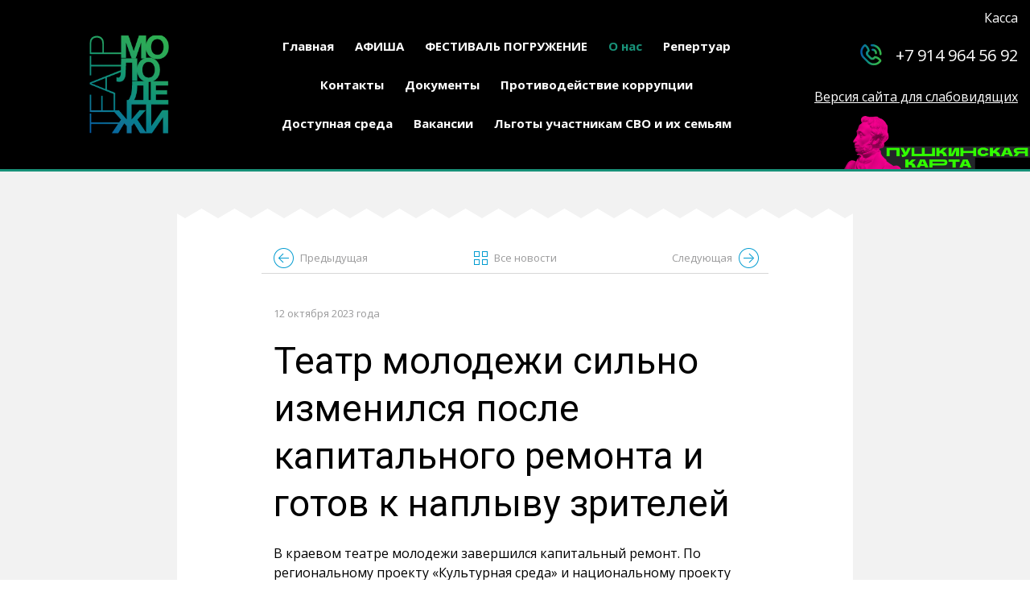

--- FILE ---
content_type: text/html; charset=UTF-8
request_url: https://primtheatre.ru/news/post/305-teatr-molodezhi-silno-izmenilsya-posle-kapitalnogo-remonta-i-gotov-k-naplyvu-zriteley
body_size: 17359
content:
<!DOCTYPE html>
<html class="layout__html">
    <head>
        <title>Театр молодежи сильно изменился после капитального ремонта и готов к наплыву зрителей | Новости Приморского театра молодежи во Владивостоке</title>
        <meta charset="utf-8" />
                <script>
            (function () {
                if (!window.aiger) window.aiger = {};
                if (!window.aiger.flex) window.aiger.flex = {};

                function makeDispatcher() {
                    var listeners = [];
                    var isReady = false;

                    function run(callback, args) {
                        try {
                            callback.apply(window, args);
                        } catch (e) {
                            if (console) {
                                console.error(e);
                            }
                        }
                    }

                    return {
                        listen: function(callback) {
                            if (!(callback instanceof Function)) {
                                return;
                            }

                            var args = Array.prototype.slice.call(arguments, 1);

                            if (isReady) {
                                run(callback, args);
                            } else {
                                listeners.push({callback: callback, arguments: args});
                            }
                        },
                        start: function() {
                            isReady = true;

                            for (var i = 0; i < listeners.length; ++i) {
                                run(listeners[i].callback, listeners[i].arguments);
                            }

                            listeners = [];
                        }
                    };
                }

                aiger.flex.ready = makeDispatcher();

                aiger.assetsReadyDispatcher = makeDispatcher();
                window.assetsReady = aiger.assetsReadyDispatcher.listen;
            })();
        </script>
        
		<script async src="/assets/site/flex.js?v=1" onload="aiger.flex.ready.listen(function() { var flex = aiger.flex.start({&quot;sizes&quot;:[1500,1300,1100,900,700,600,500,400,300],&quot;sizeClassPrefix&quot;:&quot;layout__max-w-&quot;,&quot;selector&quot;:&quot;[data-flex]&quot;,&quot;maxWidth&quot;:1446}); aiger.flex.reload = flex.reload; aiger.flex.update = flex.update; document.body.style.visibility = &quot;&quot; })" onerror="aiger.flex.ready.listen(function() { document.body.style.visibility = &quot;&quot; })"></script>
		<link rel="stylesheet" type="text/css" href="/assets/site/style.css"/>
		<link rel="stylesheet" type="text/css" href="//fonts.googleapis.com/css?family=Roboto:100,100i,300,300i,400,400i,500,500i,700,700i,900,900i&amp;display=swap"/>
		<link rel="stylesheet" type="text/css" href="//fonts.googleapis.com/css?family=Open+Sans:300,300i,400,400i,500,500i,600,600i,700,700i,800,800i&amp;display=swap"/>
		<link rel="stylesheet" type="text/css" href="/assets/widgets/Menus/Menu1.css"/>
		<link rel="stylesheet" type="text/css" href="/assets/site/icons.css"/>
		<link rel="stylesheet" type="text/css" href="https://cdn.jsdelivr.net/npm/font-awesome@4.7.0/css/font-awesome.min.css"/>
		<link rel="stylesheet" type="text/css" href="/assets/widgets/mobileMenus/menu2.css"/>
		<link rel="stylesheet" type="text/css" href="/assets/widgets/Buttons/IconLink1.css"/>
		<link rel="stylesheet" type="text/css" href="/assets/modules/News/style.css"/>
		<link rel="stylesheet" type="text/css" href="https://cdn.jsdelivr.net/npm/fotorama@4.6.4/fotorama.css"/>
		<link rel="stylesheet" type="text/css" href="/assets/widgets/Galleries/common.css"/>
		<link rel="stylesheet" type="text/css" href="/assets/widgets/Socials/Share1.css"/>
		<link rel="stylesheet" type="text/css" href="/assets/widgets/Buttons/IconsSet1.css"/>
		<style>
.layout__cs_1 {
	color: #000000;
	--color-text: #000000;
	--color-mid70: #4d4d4d;
	--color-mid40: #999999;
	--color-mid20: #cccccc;
	--color-mid05: #f2f2f2;
	--color-bg: #ffffff;
	--color-link: #189279;
	--color-linkHover: #189279;
	--color-active: #189279;
	--color-buttonBG: #189279;
	--color-buttonText: #ffffff;
	--color-buttonHoverBG: #0059aa;
	--color-buttonHoverText: #ffffff;
	--color-textInputBG: #efefef;
	--color-textInputBorder: #ffffff;
	--color-textInputText: #ffffff;
	--color-extra1: #1a8d80;
	--color-extra2: #e34246;
	--text-decoration-link: none;
	--text-decoration-linkHover: none;
}
.layout__typo_1 .font-header1\+ {
	font-family: Roboto, Geneva, 'Lucida Console', sans-serif, -apple-system;
	line-height: 1.2;
	font-weight: normal;
	letter-spacing: 0em;
}
.layout__typo_1 h1, .layout__typo_1 .font-header1 {
	font-family: Roboto, Geneva, 'Lucida Console', sans-serif, -apple-system;
	line-height: 1.3;
	font-weight: normal;
	letter-spacing: 0em;
}
.layout__typo_1 h2, .layout__typo_1 .font-header2 {
	font-family: Roboto, Geneva, 'Lucida Console', sans-serif, -apple-system;
	line-height: 1.3;
	font-weight: normal;
	letter-spacing: 0em;
}
.layout__typo_1 h3, .layout__typo_1 .font-header3 {
	font-family: Roboto, Geneva, 'Lucida Console', sans-serif, -apple-system;
	line-height: 1.5;
	font-weight: normal;
	letter-spacing: 0.02em;
}
.layout__typo_1 h4, .layout__typo_1 .font-header4 {
	font-family: Roboto, Geneva, 'Lucida Console', sans-serif, -apple-system;
	line-height: 1.7;
	font-weight: 300;
	text-transform: none;
	letter-spacing: 0em;
}
.layout__typo_1 .font-text {
	font-family: 'Open Sans', Helvetica, Verdana, sans-serif, -apple-system;
	font-size: 16px;
	line-height: 1.5;
	font-weight: normal;
	letter-spacing: 0em;
}
.layout__typo_1 .font-caption {
	font-family: Roboto, Geneva, 'Lucida Console', sans-serif, -apple-system;
	font-size: 14px;
	line-height: 1.3;
	font-weight: bold;
	text-transform: uppercase;
	letter-spacing: 0.15em;
}
.layout__typo_1, .layout__typo_1 .font-common {
	font-family: 'Open Sans', Helvetica, Verdana, sans-serif, -apple-system;
	font-size: 13px;
	line-height: 1.5;
	font-weight: normal;
	letter-spacing: 0em;
}
@media (max-width: 384.99px) {
	.layout__typo_1 .font-header1\+ {
		font-size: 32px;
	}
	.layout__typo_1 h1, .layout__typo_1 .font-header1 {
		font-size: 29px;
	}
	.layout__typo_1 h2, .layout__typo_1 .font-header2 {
		font-size: 25px;
	}
	.layout__typo_1 h3, .layout__typo_1 .font-header3 {
		font-size: 21px;
	}
	.layout__typo_1 h4, .layout__typo_1 .font-header4 {
		font-size: 20px;
	}
}
@media (min-width: 385px) and (max-width: 524.99px) {
	.layout__typo_1 .font-header1\+ {
		font-size: 37px;
	}
	.layout__typo_1 h1, .layout__typo_1 .font-header1 {
		font-size: 33px;
	}
	.layout__typo_1 h2, .layout__typo_1 .font-header2 {
		font-size: 26px;
	}
	.layout__typo_1 h3, .layout__typo_1 .font-header3 {
		font-size: 21px;
	}
	.layout__typo_1 h4, .layout__typo_1 .font-header4 {
		font-size: 20px;
	}
}
@media (min-width: 525px) and (max-width: 699.99px) {
	.layout__typo_1 .font-header1\+ {
		font-size: 42px;
	}
	.layout__typo_1 h1, .layout__typo_1 .font-header1 {
		font-size: 36px;
	}
	.layout__typo_1 h2, .layout__typo_1 .font-header2 {
		font-size: 27px;
	}
	.layout__typo_1 h3, .layout__typo_1 .font-header3 {
		font-size: 21px;
	}
	.layout__typo_1 h4, .layout__typo_1 .font-header4 {
		font-size: 20px;
	}
}
@media (min-width: 700px) and (max-width: 899.99px) {
	.layout__typo_1 .font-header1\+ {
		font-size: 50px;
	}
	.layout__typo_1 h1, .layout__typo_1 .font-header1 {
		font-size: 41px;
	}
	.layout__typo_1 h2, .layout__typo_1 .font-header2 {
		font-size: 28px;
	}
	.layout__typo_1 h3, .layout__typo_1 .font-header3 {
		font-size: 22px;
	}
	.layout__typo_1 h4, .layout__typo_1 .font-header4 {
		font-size: 21px;
	}
}
@media (min-width: 900px) {
	.layout__typo_1 .font-header1\+ {
		font-size: 58px;
	}
	.layout__typo_1 h1, .layout__typo_1 .font-header1 {
		font-size: 46px;
	}
	.layout__typo_1 h2, .layout__typo_1 .font-header2 {
		font-size: 30px;
	}
	.layout__typo_1 h3, .layout__typo_1 .font-header3 {
		font-size: 22px;
	}
	.layout__typo_1 h4, .layout__typo_1 .font-header4 {
		font-size: 21px;
	}
}
.layout__details_1 .button, .layout__details_1 .button\~details {
	border-radius: 5em;
	border-width: 2px;
	padding-bottom: 0.7999999999999999em;
	padding-top: 0.7999999999999999em;
	padding-right: 2em;
	padding-left: 2em;
}
.layout__details_1 .inputText, .layout__details_1 .inputText\~details {
	border-radius: 5em;
	border-width: 1px;
	padding-bottom: 0.7000000000000001em;
	padding-top: 0.7000000000000001em;
	padding-right: 0.95em;
	padding-left: 0.95em;
}
body {
	min-width: 320px;
	background: var(--color-bg);
}
.layout__notFullWidth, .content-pad {
	max-width: 1446px;
}
.layout__cs_2 {
	--color-bg: #000000;
}
#layout__container_1 {
	background: var(--color-bg);
}
#layout__container_1 {
	margin: 0;
	padding: 0;
	text-align: center;
	--horizontal-align-justify-content: center;
}
#layout__columnizer_column_1 {
	text-align: center;
	--horizontal-align-justify-content: center;
}
@media (min-width: 444px) and (max-width: 1194.99px) {
	#layout__columnizer_column_1 {
		width: 33.3333%;
		-webkit-align-self: center;
		-ms-flex-item-align: center;
		-ms-grid-row-align: center;
		align-self: center;
	}
}
@media (min-width: 1195px) {
	#layout__columnizer_column_1 {
		width: 25%;
		-webkit-align-self: center;
		-ms-flex-item-align: center;
		-ms-grid-row-align: center;
		align-self: center;
	}
}
.layout__cs_3 {
	--color-bg: #000000;
}
#layout__container_2 {
	background: var(--color-bg);
}
#layout__container_2 {
	padding: 0;
	text-align: center;
	--horizontal-align-justify-content: center;
}
@media (max-width: 1194.99px) {
	#layout__container_2 {
		margin: 0;
	}
}
@media (min-width: 1195px) {
	#layout__container_2 {
		margin: 20px 0;
	}
}
#layout__columnizer_column_2 {
	text-align: center;
	--horizontal-align-justify-content: center;
}
@media (min-width: 444px) and (max-width: 667.99px) {
	#layout__columnizer_column_2 {
		width: 20.8333%;
		-webkit-align-self: center;
		-ms-flex-item-align: center;
		-ms-grid-row-align: center;
		align-self: center;
	}
}
@media (min-width: 668px) and (max-width: 1194.99px) {
	#layout__columnizer_column_2 {
		width: 33.3333%;
		-webkit-align-self: center;
		-ms-flex-item-align: center;
		-ms-grid-row-align: center;
		align-self: center;
	}
}
@media (min-width: 1195px) {
	#layout__columnizer_column_2 {
		width: 48.3333%;
		-webkit-align-self: center;
		-ms-flex-item-align: center;
		-ms-grid-row-align: center;
		align-self: center;
	}
}
.layout__cs_4 {
	--color-bg: #000000;
	--color-link: #ffffff;
	--color-active: #189279;
	--text-decoration-link: none;
}
#layout__container_3 {
	background: var(--color-bg);
}
#layout__container_3 {
	padding: 0;
	text-align: center;
	--horizontal-align-justify-content: center;
}
@media (max-width: 443.99px) {
	#layout__container_3 {
		margin: 0;
	}
}
@media (min-width: 444px) and (max-width: 1194.99px) {
	#layout__container_3 {
		margin: 0 -50px;
	}
}
@media (min-width: 1195px) {
	#layout__container_3 {
		margin: 0;
	}
}
#layout__columnizer_column_3 {
	text-align: center;
	--horizontal-align-justify-content: center;
}
@media (min-width: 444px) and (max-width: 667.99px) {
	#layout__columnizer_column_3 {
		width: 45.8333%;
		-webkit-align-self: center;
		-ms-flex-item-align: center;
		-ms-grid-row-align: center;
		align-self: center;
	}
}
@media (min-width: 668px) and (max-width: 1194.99px) {
	#layout__columnizer_column_3 {
		width: 33.3333%;
		-webkit-align-self: center;
		-ms-flex-item-align: center;
		-ms-grid-row-align: center;
		align-self: center;
	}
}
@media (min-width: 1195px) {
	#layout__columnizer_column_3 {
		width: 26.6667%;
		-webkit-align-self: center;
		-ms-flex-item-align: center;
		-ms-grid-row-align: center;
		align-self: center;
	}
}
.layout__cs_5 {
	color: #ffffff;
	--color-text: #ffffff;
	--color-bg: #000000;
	--color-textInputText: #ffffff;
}
#layout__container_4 {
	background: var(--color-bg);
}
#layout__container_4 {
	margin: 0;
	padding: 0;
}
@media (max-width: 443.99px) {
	#layout__container_4 {
		text-align: center;
		--horizontal-align-justify-content: center;
	}
}
@media (min-width: 444px) {
	#layout__container_4 {
		text-align: right;
		--horizontal-align-justify-content: flex-end;
	}
}
.layout__cs_6 {
	color: #ffffff;
	--color-text: #ffffff;
	--color-bg: #000000;
}
#layout__container_5 {
	background: var(--color-bg);
}
#layout__container_5 {
	margin: 0;
	padding: 0;
}
@media (max-width: 443.99px) {
	#layout__container_5 {
		text-align: center;
		--horizontal-align-justify-content: center;
	}
}
@media (min-width: 444px) {
	#layout__container_5 {
		text-align: right;
		--horizontal-align-justify-content: flex-end;
	}
}
.layout__cs_7 {
	--color-bg: #000000;
}
#layout__container_6 {
	background: var(--color-bg);
}
#layout__container_6 {
	margin: 0;
	padding: 0;
}
@media (max-width: 443.99px) {
	#layout__container_6 {
		text-align: center;
		--horizontal-align-justify-content: center;
	}
}
@media (min-width: 444px) {
	#layout__container_6 {
		text-align: right;
		--horizontal-align-justify-content: flex-end;
	}
}
#layout__container_7 {
	margin: 0 0 0 110px;
	padding: 0;
	text-align: center;
	--horizontal-align-justify-content: center;
}
#layout__columnizer_1 {
	display: -webkit-box;
	display: -webkit-flex;
	display: -ms-flexbox;
	display: flex;
	-webkit-flex-wrap: nowrap;
	-ms-flex-wrap: nowrap;
	flex-wrap: nowrap;
	-webkit-box-direction: normal;
}
@media (max-width: 443.99px) {
	#layout__columnizer_1 {
		-webkit-box-orient: vertical;
		-webkit-flex-flow: column;
		-ms-flex-flow: column;
		flex-flow: column;
	}
}
@media (min-width: 444px) {
	#layout__columnizer_1 {
		-webkit-box-orient: horizonal;
		-webkit-flex-flow: row;
		-ms-flex-flow: row;
		flex-flow: row;
	}
}
.layout__cs_8 {
	--color-bg: #000000;
}
#layout__container_8 {
	background: var(--color-bg);
}
#layout__container_8 {
	margin: 0;
	text-align: left;
	--horizontal-align-justify-content: flex-start;
}
@media (max-width: 1194.99px) {
	#layout__container_8 {
		padding: 30px 0 0;
	}
}
@media (min-width: 1195px) {
	#layout__container_8 {
		padding: 0;
	}
}
#layout__container_9 {
	background: var(--color-mid05);
}
#layout__container_9 {
	margin: 0;
}
#layout__container_9_inner {
	text-align: left;
	--horizontal-align-justify-content: flex-start;
}
@media (max-width: 667.99px) {
	#layout__container_9_inner {
		padding: 45px 15px;
	}
}
@media (min-width: 668px) and (max-width: 895.99px) {
	#layout__container_9_inner {
		padding: 45px 90px;
	}
}
@media (min-width: 896px) {
	#layout__container_9_inner {
		padding: 45px 220px;
	}
}
#layout__container_10 {
	background: var(--color-bg);
}
#layout__container_10 {
	margin: 0;
	text-align: left;
	--horizontal-align-justify-content: flex-start;
}
@media (max-width: 1194.99px) {
	#layout__container_10 {
		padding: 30px 15px 15px;
	}
}
@media (min-width: 1195px) {
	#layout__container_10 {
		padding: 30px 105px 15px;
	}
}
.layout__cs_9 {
	color: #111111;
	--color-text: #111111;
	--color-mid70: #4a4a4a;
	--color-mid40: #9a9a9b;
	--color-mid20: #f0f0f0;
	--color-mid05: #fcfcfc;
	--color-bg: #ffffff;
	--color-link: #009bd0;
	--color-linkHover: #009bd0;
	--color-active: #009bd0;
	--color-buttonBG: #009bd0;
	--color-buttonText: #ffffff;
	--color-buttonHoverBG: #00aee9;
	--color-buttonHoverText: #ffffff;
	--color-textInputBG: #ffffff;
	--color-textInputBorder: #dddddd;
	--color-textInputText: #111111;
	--text-decoration-link: none;
	--text-decoration-linkHover: underline;
}
#layout__container_11 {
	margin: 0;
	padding: 0;
	text-align: left;
	--horizontal-align-justify-content: flex-start;
}
.layout__cs_10 {
	color: #009bd0;
	--color-text: #009bd0;
	--color-mid70: #9a9a9b;
	--color-mid40: #9a9a9b;
	--color-mid20: #c4c4c4;
	--color-mid05: #f3f3f3;
	--color-bg: #ffffff;
	--color-link: #009bd0;
	--color-linkHover: #009bd0;
	--color-active: #009bd0;
	--color-buttonBG: #009bd0;
	--color-buttonText: #ffffff;
	--color-buttonHoverBG: #00aee9;
	--color-buttonHoverText: #ffffff;
	--text-decoration-link: none;
	--text-decoration-linkHover: underline;
}
#layout__container_12 {
	margin: 0;
	padding: 0;
	text-align: left;
	--horizontal-align-justify-content: flex-start;
}
#layout__container_13 {
	margin: 0;
	padding: 0 0 30px;
	text-align: left;
	--horizontal-align-justify-content: flex-start;
}
.layout__cs_11 {
	color: #009bd0;
	--color-text: #009bd0;
	--color-mid70: #9a9a9b;
	--color-mid40: #9a9a9b;
	--color-mid20: #c4c4c4;
	--color-mid05: #f3f3f3;
	--color-bg: #ffffff;
	--color-link: #009bd0;
	--color-linkHover: #009bd0;
	--color-active: #009bd0;
	--color-buttonBG: #009bd0;
	--color-buttonText: #ffffff;
	--color-buttonHoverBG: #00aee9;
	--color-buttonHoverText: #ffffff;
	--text-decoration-link: none;
	--text-decoration-linkHover: underline;
}
#layout__container_14 {
	margin: 0;
	padding: 0;
	text-align: left;
	--horizontal-align-justify-content: flex-start;
}
#layout__container_15 {
	margin: 0;
	padding: 30px 0;
	text-align: left;
	--horizontal-align-justify-content: flex-start;
}
#layout__columnizer_column_4 {
	width: 100%;
	-webkit-align-self: center;
	-ms-flex-item-align: center;
	-ms-grid-row-align: center;
	align-self: center;
}
@media (max-width: 443.99px) {
	#layout__columnizer_column_4 {
		text-align: right;
		--horizontal-align-justify-content: flex-end;
	}
}
@media (min-width: 444px) {
	#layout__columnizer_column_4 {
		text-align: center;
		--horizontal-align-justify-content: center;
	}
}
#layout__columnizer_2 {
	display: -webkit-box;
	display: -webkit-flex;
	display: -ms-flexbox;
	display: flex;
	-webkit-flex-wrap: nowrap;
	-ms-flex-wrap: nowrap;
	flex-wrap: nowrap;
	-webkit-box-orient: horizonal;
	-webkit-box-direction: normal;
	-webkit-flex-flow: row;
	-ms-flex-flow: row;
	flex-flow: row;
}
#layout__container_16 {
	margin: 0;
	text-align: left;
	--horizontal-align-justify-content: flex-start;
}
@media (max-width: 667.99px) {
	#layout__container_16 {
		padding: 30px 60px 60px;
	}
}
@media (min-width: 668px) and (max-width: 895.99px) {
	#layout__container_16 {
		padding: 30px 120px 60px;
	}
}
@media (min-width: 896px) and (max-width: 1194.99px) {
	#layout__container_16 {
		padding: 30px 210px 60px;
	}
}
@media (min-width: 1195px) {
	#layout__container_16 {
		padding: 30px 315px;
	}
}
#layout__columnizer_column_5 {
	text-align: left;
	--horizontal-align-justify-content: flex-start;
}
@media (min-width: 896px) {
	#layout__columnizer_column_5 {
		width: 33.3333%;
		-webkit-align-self: flex-start;
		-ms-flex-item-align: start;
		align-self: flex-start;
	}
}
#layout__container_17 {
	margin: 0;
	padding: 15px;
	text-align: left;
	--horizontal-align-justify-content: flex-start;
}
#layout__columnizer_column_6 {
	text-align: left;
	--horizontal-align-justify-content: flex-start;
}
@media (min-width: 896px) {
	#layout__columnizer_column_6 {
		width: 33.3333%;
		-webkit-align-self: flex-start;
		-ms-flex-item-align: start;
		align-self: flex-start;
	}
}
#layout__container_18 {
	margin: 0;
	padding: 15px;
	text-align: left;
	--horizontal-align-justify-content: flex-start;
}
#layout__columnizer_column_7 {
	text-align: left;
	--horizontal-align-justify-content: flex-start;
}
@media (min-width: 896px) {
	#layout__columnizer_column_7 {
		width: 33.3333%;
		-webkit-align-self: flex-start;
		-ms-flex-item-align: start;
		align-self: flex-start;
	}
}
#layout__container_19 {
	margin: 0;
	padding: 15px;
	text-align: left;
	--horizontal-align-justify-content: flex-start;
}
#layout__columnizer_3 {
	display: -webkit-box;
	display: -webkit-flex;
	display: -ms-flexbox;
	display: flex;
	-webkit-flex-wrap: nowrap;
	-ms-flex-wrap: nowrap;
	flex-wrap: nowrap;
	-webkit-box-direction: normal;
}
@media (max-width: 895.99px) {
	#layout__columnizer_3 {
		-webkit-box-orient: vertical;
		-webkit-flex-flow: column;
		-ms-flex-flow: column;
		flex-flow: column;
	}
}
@media (min-width: 896px) {
	#layout__columnizer_3 {
		-webkit-box-orient: horizonal;
		-webkit-flex-flow: row;
		-ms-flex-flow: row;
		flex-flow: row;
	}
}
#layout__container_20 {
	background: var(--color-text);
}
#layout__container_20 {
	margin: 0;
}
#layout__container_20_inner {
	padding: 15px 30px 45px 15px;
	text-align: left;
	--horizontal-align-justify-content: flex-start;
}
#layout__container_21 {
	margin: 0;
	text-align: left;
	--horizontal-align-justify-content: flex-start;
}
@media (max-width: 895.99px) {
	#layout__container_21 {
		padding: 15px 30px;
	}
}
@media (min-width: 896px) {
	#layout__container_21 {
		padding: 15px 45px;
	}
}
#layout__columnizer_column_8 {
	text-align: left;
	--horizontal-align-justify-content: flex-start;
}
@media (min-width: 896px) {
	#layout__columnizer_column_8 {
		width: 50%;
		-webkit-align-self: flex-start;
		-ms-flex-item-align: start;
		align-self: flex-start;
	}
}
#layout__columnizer_column_9 {
	text-align: left;
	--horizontal-align-justify-content: flex-start;
}
@media (min-width: 444px) {
	#layout__columnizer_column_9 {
		width: 50%;
		-webkit-align-self: flex-start;
		-ms-flex-item-align: start;
		align-self: flex-start;
	}
}
#layout__container_22 {
	margin: 0;
	padding: 15px;
	text-align: left;
	--horizontal-align-justify-content: flex-start;
}
#layout__columnizer_column_10 {
	text-align: left;
	--horizontal-align-justify-content: flex-start;
}
@media (min-width: 444px) {
	#layout__columnizer_column_10 {
		width: 50%;
		-webkit-align-self: flex-start;
		-ms-flex-item-align: start;
		align-self: flex-start;
	}
}
#layout__container_23 {
	margin: 0;
	padding: 15px;
	text-align: left;
	--horizontal-align-justify-content: flex-start;
}
#layout__columnizer_4 {
	display: -webkit-box;
	display: -webkit-flex;
	display: -ms-flexbox;
	display: flex;
	-webkit-flex-wrap: nowrap;
	-ms-flex-wrap: nowrap;
	flex-wrap: nowrap;
	-webkit-box-direction: normal;
}
@media (max-width: 443.99px) {
	#layout__columnizer_4 {
		-webkit-box-orient: vertical;
		-webkit-flex-flow: column;
		-ms-flex-flow: column;
		flex-flow: column;
	}
}
@media (min-width: 444px) {
	#layout__columnizer_4 {
		-webkit-box-orient: horizonal;
		-webkit-flex-flow: row;
		-ms-flex-flow: row;
		flex-flow: row;
	}
}
#layout__columnizer_column_11 {
	text-align: left;
	--horizontal-align-justify-content: flex-start;
}
@media (min-width: 896px) {
	#layout__columnizer_column_11 {
		width: 50%;
		-webkit-align-self: flex-start;
		-ms-flex-item-align: start;
		align-self: flex-start;
	}
}
#layout__columnizer_column_12 {
	text-align: left;
	--horizontal-align-justify-content: flex-start;
}
@media (min-width: 444px) {
	#layout__columnizer_column_12 {
		width: 50%;
		-webkit-align-self: flex-start;
		-ms-flex-item-align: start;
		align-self: flex-start;
	}
}
#layout__container_24 {
	margin: 0;
	padding: 15px;
	text-align: left;
	--horizontal-align-justify-content: flex-start;
}
#layout__columnizer_column_13 {
	text-align: left;
	--horizontal-align-justify-content: flex-start;
}
@media (min-width: 444px) {
	#layout__columnizer_column_13 {
		width: 50%;
		-webkit-align-self: flex-start;
		-ms-flex-item-align: start;
		align-self: flex-start;
	}
}
#layout__container_25 {
	margin: 0;
	padding: 15px;
	text-align: left;
	--horizontal-align-justify-content: flex-start;
}
#layout__columnizer_5 {
	display: -webkit-box;
	display: -webkit-flex;
	display: -ms-flexbox;
	display: flex;
	-webkit-flex-wrap: nowrap;
	-ms-flex-wrap: nowrap;
	flex-wrap: nowrap;
	-webkit-box-direction: normal;
}
@media (max-width: 443.99px) {
	#layout__columnizer_5 {
		-webkit-box-orient: vertical;
		-webkit-flex-flow: column;
		-ms-flex-flow: column;
		flex-flow: column;
	}
}
@media (min-width: 444px) {
	#layout__columnizer_5 {
		-webkit-box-orient: horizonal;
		-webkit-flex-flow: row;
		-ms-flex-flow: row;
		flex-flow: row;
	}
}
#layout__columnizer_6 {
	display: -webkit-box;
	display: -webkit-flex;
	display: -ms-flexbox;
	display: flex;
	-webkit-flex-wrap: nowrap;
	-ms-flex-wrap: nowrap;
	flex-wrap: nowrap;
	-webkit-box-direction: normal;
}
@media (max-width: 895.99px) {
	#layout__columnizer_6 {
		-webkit-box-orient: vertical;
		-webkit-flex-flow: column;
		-ms-flex-flow: column;
		flex-flow: column;
	}
}
@media (min-width: 896px) {
	#layout__columnizer_6 {
		-webkit-box-orient: horizonal;
		-webkit-flex-flow: row;
		-ms-flex-flow: row;
		flex-flow: row;
	}
}
#layout__container_26 {
	margin: 0;
	padding: 15px;
	text-align: left;
	--horizontal-align-justify-content: flex-start;
}
#layout__columnizer_column_14 {
	text-align: left;
	--horizontal-align-justify-content: flex-start;
}
@media (min-width: 1195px) {
	#layout__columnizer_column_14 {
		width: 0.8333%;
		-webkit-align-self: flex-start;
		-ms-flex-item-align: start;
		align-self: flex-start;
	}
}
#layout__columnizer_column_15 {
	text-align: left;
	--horizontal-align-justify-content: flex-start;
}
@media (min-width: 1195px) {
	#layout__columnizer_column_15 {
		width: 51.6667%;
		-webkit-align-self: flex-start;
		-ms-flex-item-align: start;
		align-self: flex-start;
	}
}
#layout__columnizer_column_16 {
	text-align: left;
	--horizontal-align-justify-content: flex-start;
}
@media (min-width: 668px) and (max-width: 895.99px) {
	#layout__columnizer_column_16 {
		width: 55%;
		-webkit-align-self: center;
		-ms-flex-item-align: center;
		-ms-grid-row-align: center;
		align-self: center;
	}
}
@media (min-width: 896px) {
	#layout__columnizer_column_16 {
		width: 61.6667%;
		-webkit-align-self: flex-start;
		-ms-flex-item-align: start;
		align-self: flex-start;
	}
}
#layout__columnizer_column_17 {
	text-align: right;
	--horizontal-align-justify-content: flex-end;
	width: 25%;
	-webkit-align-self: center;
	-ms-flex-item-align: center;
	-ms-grid-row-align: center;
	align-self: center;
}
#layout__columnizer_column_18 {
	text-align: left;
	--horizontal-align-justify-content: flex-start;
	width: 75%;
	-webkit-align-self: flex-start;
	-ms-flex-item-align: start;
	align-self: flex-start;
}
#layout__columnizer_7 {
	display: -webkit-box;
	display: -webkit-flex;
	display: -ms-flexbox;
	display: flex;
	-webkit-flex-wrap: nowrap;
	-ms-flex-wrap: nowrap;
	flex-wrap: nowrap;
	-webkit-box-orient: horizonal;
	-webkit-box-direction: normal;
	-webkit-flex-flow: row;
	-ms-flex-flow: row;
	flex-flow: row;
}
@media (max-width: 667.99px) {
	#layout__columnizer_column_19 {
		text-align: center;
		--horizontal-align-justify-content: center;
	}
}
@media (min-width: 668px) and (max-width: 895.99px) {
	#layout__columnizer_column_19 {
		text-align: center;
		--horizontal-align-justify-content: center;
		width: 45%;
		-webkit-align-self: flex-start;
		-ms-flex-item-align: start;
		align-self: flex-start;
	}
}
@media (min-width: 896px) {
	#layout__columnizer_column_19 {
		text-align: left;
		--horizontal-align-justify-content: flex-start;
		width: 38.3333%;
		-webkit-align-self: flex-start;
		-ms-flex-item-align: start;
		align-self: flex-start;
	}
}
#layout__columnizer_8 {
	display: -webkit-box;
	display: -webkit-flex;
	display: -ms-flexbox;
	display: flex;
	-webkit-flex-wrap: nowrap;
	-ms-flex-wrap: nowrap;
	flex-wrap: nowrap;
	-webkit-box-direction: normal;
}
@media (max-width: 667.99px) {
	#layout__columnizer_8 {
		-webkit-box-orient: vertical;
		-webkit-flex-flow: column;
		-ms-flex-flow: column;
		flex-flow: column;
	}
}
@media (min-width: 668px) {
	#layout__columnizer_8 {
		-webkit-box-orient: horizonal;
		-webkit-flex-flow: row;
		-ms-flex-flow: row;
		flex-flow: row;
	}
}
#layout__columnizer_column_20 {
	text-align: left;
	--horizontal-align-justify-content: flex-start;
}
@media (min-width: 1195px) {
	#layout__columnizer_column_20 {
		width: 47.5%;
		-webkit-align-self: flex-start;
		-ms-flex-item-align: start;
		align-self: flex-start;
	}
}
#layout__columnizer_column_21 {
	text-align: left;
	--horizontal-align-justify-content: flex-start;
}
@media (min-width: 668px) and (max-width: 1194.99px) {
	#layout__columnizer_column_21 {
		width: 55%;
		-webkit-align-self: flex-start;
		-ms-flex-item-align: start;
		align-self: flex-start;
	}
}
@media (min-width: 1195px) {
	#layout__columnizer_column_21 {
		width: 63.3333%;
		-webkit-align-self: flex-start;
		-ms-flex-item-align: start;
		align-self: flex-start;
	}
}
#layout__columnizer_column_22 {
	text-align: center;
	--horizontal-align-justify-content: center;
}
@media (min-width: 896px) {
	#layout__columnizer_column_22 {
		width: 50%;
		-webkit-align-self: flex-start;
		-ms-flex-item-align: start;
		align-self: flex-start;
	}
}
#layout__columnizer_column_23 {
	text-align: center;
	--horizontal-align-justify-content: center;
}
@media (min-width: 896px) {
	#layout__columnizer_column_23 {
		width: 50%;
		-webkit-align-self: flex-start;
		-ms-flex-item-align: start;
		align-self: flex-start;
	}
}
#layout__columnizer_9 {
	display: -webkit-box;
	display: -webkit-flex;
	display: -ms-flexbox;
	display: flex;
	-webkit-flex-wrap: nowrap;
	-ms-flex-wrap: nowrap;
	flex-wrap: nowrap;
	-webkit-box-direction: normal;
}
@media (max-width: 895.99px) {
	#layout__columnizer_9 {
		-webkit-box-orient: vertical;
		-webkit-flex-flow: column;
		-ms-flex-flow: column;
		flex-flow: column;
	}
}
@media (min-width: 896px) {
	#layout__columnizer_9 {
		-webkit-box-orient: horizonal;
		-webkit-flex-flow: row;
		-ms-flex-flow: row;
		flex-flow: row;
	}
}
@media (max-width: 667.99px) {
	#layout__columnizer_column_24 {
		text-align: center;
		--horizontal-align-justify-content: center;
	}
}
@media (min-width: 668px) and (max-width: 1194.99px) {
	#layout__columnizer_column_24 {
		text-align: left;
		--horizontal-align-justify-content: flex-start;
		width: 45%;
		-webkit-align-self: flex-start;
		-ms-flex-item-align: start;
		align-self: flex-start;
	}
}
@media (min-width: 1195px) {
	#layout__columnizer_column_24 {
		text-align: right;
		--horizontal-align-justify-content: flex-end;
		width: 36.6667%;
		-webkit-align-self: flex-start;
		-ms-flex-item-align: start;
		align-self: flex-start;
	}
}
#layout__columnizer_10 {
	display: -webkit-box;
	display: -webkit-flex;
	display: -ms-flexbox;
	display: flex;
	-webkit-flex-wrap: nowrap;
	-ms-flex-wrap: nowrap;
	flex-wrap: nowrap;
	-webkit-box-direction: normal;
}
@media (max-width: 667.99px) {
	#layout__columnizer_10 {
		-webkit-box-orient: vertical;
		-webkit-flex-flow: column;
		-ms-flex-flow: column;
		flex-flow: column;
	}
}
@media (min-width: 668px) {
	#layout__columnizer_10 {
		-webkit-box-orient: horizonal;
		-webkit-flex-flow: row;
		-ms-flex-flow: row;
		flex-flow: row;
	}
}
#layout__columnizer_11 {
	display: -webkit-box;
	display: -webkit-flex;
	display: -ms-flexbox;
	display: flex;
	-webkit-flex-wrap: nowrap;
	-ms-flex-wrap: nowrap;
	flex-wrap: nowrap;
	-webkit-box-direction: normal;
}
@media (max-width: 1194.99px) {
	#layout__columnizer_11 {
		-webkit-box-orient: vertical;
		-webkit-flex-flow: column;
		-ms-flex-flow: column;
		flex-flow: column;
	}
}
@media (min-width: 1195px) {
	#layout__columnizer_11 {
		-webkit-box-orient: horizonal;
		-webkit-flex-flow: row;
		-ms-flex-flow: row;
		flex-flow: row;
	}
}
		</style>    <script>
        (function(m,e,t,r,i,k,a){m[i]=m[i]||function(){(m[i].a=m[i].a||[]).push(arguments)};
            m[i].l=1*new Date();k=e.createElement(t),a=e.getElementsByTagName(t)[0],k.async=1,k.src=r,a.parentNode.insertBefore(k,a)})
        (window, document, "script", "https://mc.yandex.ru/metrika/tag.js", "ym");

        var ids = [52243072];
        for (var i = 0; i < ids.length; ++i) {
            ym(ids[i], "init", {
                clickmap: true,
                trackLinks: true,
                accurateTrackBounce: true,
                webvisor: true
            });
        }
    </script>
        <script>
        if (!window.aiger) {
            window.aiger = {};
        }
        if (!Array.isArray(window.aiger.yandexMetrikaIds)) {
            window.aiger.yandexMetrikaIds = [];
        }
        Array.prototype.push.apply(window.aiger.yandexMetrikaIds, [52243072]);
    </script>
    <script async src="https://www.googletagmanager.com/gtag/js?id=G-VKP6ERKP4L&l=dataLayerAnalytics"></script>    <script>
		(function () {
            window.dataLayerAnalytics = window.dataLayerAnalytics || [];
            window.gtag = function () { dataLayerAnalytics.push(arguments); }
            gtag('js', new Date());

            var ids = ["G-VKP6ERKP4L"];
            for (var i = 0; i < ids.length; ++i) {
                gtag('config', ids[i]);
            }
		})();
    </script>
    			<script>
				if (navigator.platform && /iPad|iPhone|iPod/.test(navigator.platform)) {
					document.head.querySelector('meta[name="viewport"]').content += ', maximum-scale=1';
				}
			</script>
            <meta name="viewport" content="width=device-width, initial-scale=1" />
		<meta name="apple-mobile-web-app-capable" content="yes" />
		<link rel="shortcut icon" href="https://storage.yandexcloud.net/primtheatre.ru/uploads/common/2019/11/29/uap.png" />
		<meta name="title" content="Театр молодежи сильно изменился после капитального ремонта и готов к наплыву зрителей" />
		<meta name="twitter:title" property="og:title" content="Театр молодежи сильно изменился после капитального ремонта и готов к наплыву зрителей" />
		<meta name="description" content="В краевом театре молодежи завершился капитальный ремонт. По региональному проекту «Культурная среда» и национальному проекту «Культура» полностью обновлены зрительный зал, фойе, свет, звук и кровля.С чего начинается 77-ый сезон и как теперь будут смотреть сказки юные зрители - узнала Оксана..." />
		<meta name="twitter:description" property="og:description" content="В краевом театре молодежи завершился капитальный ремонт. По региональному проекту «Культурная среда» и национальному проекту «Культура» полностью обновлены зрительный зал, фойе, свет, звук и кровля.С чего начинается 77-ый сезон и как теперь будут смотреть сказки юные зрители - узнала Оксана..." />
		<link rel="image_src" href="https://storage.yandexcloud.net/primtheatre.ru/uploads/common/2023/10/12/%D0%91%D0%B5%D0%B7%D1%8B%D0%BC%D1%8F%D0%BD%D0%BD%D1%8B%D0%B9-a2d96b65fb59.jpg" />
		<meta name="twitter:image" property="og:image" content="https://storage.yandexcloud.net/primtheatre.ru/uploads/common/2023/10/12/%D0%91%D0%B5%D0%B7%D1%8B%D0%BC%D1%8F%D0%BD%D0%BD%D1%8B%D0%B9-a2d96b65fb59.jpg" />
		<link rel="canonical" href="http://primtheatre.ru/news/post/305-teatr-molodezhi-silno-izmenilsya-posle-kapitalnogo-remonta-i-gotov-k-naplyvu-zriteley" />
		<meta property="og:url" content="http://primtheatre.ru/news/post/305-teatr-molodezhi-silno-izmenilsya-posle-kapitalnogo-remonta-i-gotov-k-naplyvu-zriteley" />
		<meta property="og:type" content="article" />
		<meta name="twitter:card" content="summary_large_image" />
		<script async src="https://culturaltracking.ru/static/js/spxl.js?pixelId=2476" data-pixel-id="2476"></script>
		<meta name="yandex-verification" content="9cdb2ebd62ac169e" />
		<meta name="proculture-verification" content="74822a2ab06eb70b213cfb503f43a266" />
		<link rel="stylesheet" href="//s3.intickets.ru/intickets.min.css">
		<script src="//s3.intickets.ru/intickets.js"></script>    </head>

    <body id="root" class="layout__body layout__cs_1 layout__typo_1 layout__details_1" data-flex>
                <script>
            if (document.body) {
                document.body.style.visibility = 'hidden';

                // На случай, если грузится слишком долго (вполне реально, что скрипт ниже выполнится позже чем через 2 секунды)
				setTimeout(function() {
                    document.body.style.visibility = '';
                    aiger.flex.ready.start();
				}, 2000);
            }
        </script>

                <div class="layout__main layout__box">
            <div id="layout__container_1" class="layout__box layout__cs_2" data-flex>
<div class=" layout__notFullWidth" id="layout__columnizer_1">
<div class="layout__box" id="layout__columnizer_column_1" data-flex>
<div id="layout__container_2" class="layout__box layout__cs_3" data-flex>
<div >
    <a href="https://primtheatre.ru/" >
    <div class="picture__imageWrapper" style="line-height: 0;">
                <img
            src="https://storage.yandexcloud.net/primtheatre.ru/uploads/assets/2018/05/28/itogovyj_logotip_teatr_molodezi.png"
                        style="max-width: 100%; object-fit: cover;width: 99px; height: 122px; "
        />
    </div>
    </a></div>

</div>
</div>
<div class="layout__box" id="layout__columnizer_column_2" data-flex>
<div id="layout__container_3" class="layout__box layout__cs_4" data-flex>
<nav
    class="menu1 content-pad font-text"
    id="widget_2"
    style="font-weight: bold;">
    <ul class="menu1__list" style="font-size: 94%">
        <li><a href="/" >Главная</a></li>
<li><a href="https://iframeab-pre10053.intickets.ru/" >АФИША</a></li>
<li><a href="/gen-programma.html" >ФЕСТИВАЛЬ ПОГРУЖЕНИЕ</a><i class="menu1__list_triangle"><i></i></i><ul><li><a href="/gen-programma.html" >Афиша фестиваля 2025</a><div class="menu1__list_underlay"></div></li>
<li><a href="/pogruzhenie" >О фестивале</a><div class="menu1__list_underlay"></div></li>
</ul></li>
<li><span class="menu1__list_current">О нас</span><i class="menu1__list_triangle"><i></i></i><ul><li><a href="/history" >История</a><div class="menu1__list_underlay"></div></li>
<li><a href="/collective/?tag[0]=%D0%90%D0%BA%D1%82%D0%B5%D1%80%D1%8B" >Коллектив</a><div class="menu1__list_underlay"></div></li>
<li><a href="/projects" >Проекты</a><div class="menu1__list_underlay"></div></li>
<li><a href="/news/" class="menu1__list_current">Новости</a><div class="menu1__list_underlay"></div></li>
</ul></li>
<li><a href="/repertoire/" >Репертуар</a></li>
<li><a href="/contacts" >Контакты</a></li>
<li><a href="/documents/" >Документы</a></li>
<li><a href="/protivodeistvie" >Противодействие коррупции</a></li>
<li><a href="/dostupnaya" >Доступная среда</a></li>
<li><a href="/vakansii" >Вакансии</a></li>
<li><a href="/bilety_svo" >Льготы участникам СВО и их семьям</a></li>
    </ul>

	<a
		href="#"
		class="menu1__mobileButton icon icon__menu content-pad"
		title="Меню"
        style="color: var(--color-text);"
	></a>

			<style>
			.layout__max-w-300 #widget_2 .menu1__list {
				display: none;
			}
			.layout__max-w-300 #widget_2 .menu1__mobileButton {
				display: block;
			}
		</style>
	</nav>
    <script type="text/javascript">
        (function () {
			var box = document.querySelector("#widget_2");
			var menu = box.querySelector('.menu1__list');
			var eventOnName = 'mouseenter';
			var eventOffName = 'mouseleave';

			// Делает так, чтобы touch-устройства реагировали на нажание на пункты меню, которые не являются ссылками
			Array.prototype.forEach.call(menu.querySelectorAll('li > span'), function (span) {
				span.addEventListener('click', function () {});
			});

			// Рекурсивно находит все выпадающие списки, которые надо обслуживать
			function getLisWithSubUls(ul, level) {
				var result = [];

				Array.prototype.forEach.call(ul.children, function (li) {
					var subUL = li.querySelector('ul');

					if (!subUL) {
						return;
					}

					if (level > 0) {
						result.push({
							li:      li,
							subMenu: subUL
						});
					}

					result = result.concat(getLisWithSubUls(subUL, level + 1));
				});

				return result;
			}

			// Обслуживает каждый из списков (перемещает его налево, если справа нет места
			getLisWithSubUls(menu, 0).forEach(function (dropdown) {
				dropdown.li.addEventListener(eventOnName, function () {
					var bounds = dropdown.subMenu.getBoundingClientRect();

					if (bounds.right > document.documentElement.clientWidth) {
						dropdown.subMenu.classList.add('menu1__list_to-left');

						bounds = dropdown.subMenu.getBoundingClientRect();
						if (bounds.left < 0) {
							dropdown.subMenu.classList.remove('menu1__list_to-left');
						}
					}
				});

				dropdown.li.addEventListener(eventOffName, function () {
					dropdown.subMenu.classList.remove('menu1__list_to-left');
				});
			});
        })();
    </script>
    
</div>
</div>
<div class="layout__box" id="layout__columnizer_column_3" data-flex>
<div id="layout__container_4" class="layout__box layout__cs_5" data-flex>
<div class="font-text layout__textbox content-pad"style="color: var(--color-text);">
    <p>Касса</p></div>

</div>

<div id="layout__container_5" class="layout__box layout__cs_6" data-flex>
<div class="content-pad font-text">
    <span        class="iconLink1"
        style="font-size: 20px;"    >
	                <span class="iconLink1__icon" style="padding-right: 17px; vertical-align: middle;">
                <img src="https://storage.yandexcloud.net/primtheatre.ru/uploads/assets/2018/05/28/itogovyj_logotip_teatr_molodezi%281%29.png" alt="" />
            </span>
            
        <span class="iconLink1__text" style="vertical-align: middle;">
            +7 914 964 56 92        </span>
    </span>
</div>

</div>

<div id="layout__container_6" class="layout__box layout__cs_7" data-flex>
<div class="font-text layout__textbox content-pad"style="color: var(--color-buttonText); font-size: 20px;">
    <p><a href="#extendedSightVersion" rel="noopener noreferrer" style='padding: 0px; margin: 0px; border: 0px; background: 0px 0px rgb(0, 0, 0); color: rgb(255, 255, 255); text-decoration: underline; font-family: "Open Sans", Helvetica, Verdana, sans-serif, -apple-system; font-size: 16px; font-style: normal; font-variant-ligatures: normal; font-variant-caps: normal; font-weight: 400; letter-spacing: normal; orphans: 2; text-align: right; text-indent: 0px; text-transform: none; white-space: normal; widows: 2; word-spacing: 0px; -webkit-text-stroke-width: 0px;' target="_blank">Версия сайта для слабовидящих</a> </p></div>

</div>

<div id="layout__container_7" class="layout__box" data-flex>
<div >
    
    <div class="picture__imageWrapper" style="line-height: 0;">
                <img
            src="https://storage.yandexcloud.net/primtheatre.ru/uploads/assets/2021/10/15/Long_color-b9f80c8fe3e7.png"
                        style="max-width: 100%; object-fit: cover;"
        />
    </div>
    </div>

</div>
</div>
</div>
</div>

<div id="layout__container_8" class="layout__box layout__cs_8" data-flex>
<hr style="margin: 0; padding: 0; border: none; height: 3px; opacity: 1; background: var(--color-buttonBG);" />

</div>

<div id="layout__container_9" class="" >
<div id="layout__container_9_inner" class="layout__box layout__notFullWidth" data-flex>
<svg
    width="100%"
    height="14"
    style="display: block;"
    xmlns="http://www.w3.org/2000/svg"
    version="1.1"
	xmlns:xlink="http://www.w3.org/1999/xlink"
>
    <defs>
        <pattern id="Pattern_widget_8" x="50%" y="-1" width="41" height="16" patternUnits="userSpaceOnUse">
            <path d="M 0 16 L 0 14 L 20.5 2 L 41 14 L 41 16 Z" fill="var(--color-bg)" stroke="none"></path>
        </pattern>
    </defs>

    <rect x="0" y="-1" width="100%" height="16" fill="url(#Pattern_widget_8)"></rect>
</svg>
<div style="height: 0.5px; background: var(--color-bg); margin-top: -0.5px;"></div>

<div id="layout__container_10" class="layout__box" data-flex>
<div id="layout__container_11" class="layout__box layout__cs_9" data-flex>
<div id="layout__container_12" class="layout__box layout__cs_10" data-flex>
<nav class="news__neighbors1 content-pad " >
    <div class="news__neighbors1_left">
                    <a href="/news/post/304-ego-prakticheski-ne-uznat-v-kraevom-teatre-molodezhi-zavershili-kapitalnyy-remont">
                <i class="icon icon__roundArrow-left"></i>
                <span>Предыдущая</span>
            </a>
            </div>

    <div class="news__neighbors1_center">
        <a href="/news/">
            <i class="icon icon__4squares"></i>
            <span>Все новости</span>
        </a>
    </div>

    <div class="news__neighbors1_right">
                    <a href="/news/post/306-my-eto-sdelali-teatr-molodezhi-vo-vladivostoke-vernulsya-na-rodnuyu-stsenu">
                <span>Следующая</span>
                <i class="icon icon__roundArrow-right"></i>
            </a>
            </div>
</nav>


<div id="layout__container_13" class="layout__box" data-flex>
<hr style="margin: 0; padding: 0; border: none; height: 1px; opacity: 1; background: #d8d8d8;" />

</div>
</div>
</div>

<div id="layout__container_14" class="layout__box layout__cs_11" data-flex>
<time
    class="content-pad"
    datetime="2023-10-12T19:41:00+10:00"
    style="display: block; color: var(--color-mid70);"
>
    12 октября 2023 года</time>

</div>

<div class="content-pad"><h1 class="font-header1" style="margin: 0; color: var(--color-text);">Театр молодежи сильно изменился после капитального ремонта и готов к наплыву зрителей</h1></div><input type="hidden" name="WvzffQAEc4stvv0w" value="305" />

<article class="content-pad layout__textbox font-text"><p>В краевом театре молодежи завершился капитальный ремонт. По региональному проекту «Культурная среда» и национальному проекту «Культура» полностью обновлены зрительный зал, фойе, свет, звук и кровля.</p><p>С чего начинается 77-ый сезон и как теперь будут смотреть сказки юные зрители - узнала Оксана Данилюк.</p><p>Краевой театр молодежи встречает гостей зеркальным фойе. Во всю стену - свето-диодный экран с кадрами спектаклей. Двери стали шире - готовы к наплыву зрителей!</p><p>Капитальный ремонт шел в два этапа и обошелся почти в 140 миллионов рублей — из федерального бюджета и краевой казны.</p><p>Игорь Селезнев, директор Приморского театра молодежи:&nbsp;«В 22 году у нас прошла модернизация светового, звукового оборудования, кровли. Кровля текла в этом театре очень долгие годы. Но в конце концов эта проблема решена была, благодаря нацпроекту «Культура». И второй этап в этом году уже. Это внутри здания, фойе, зрительный зал».</p><p>Елена Бронникова, министр культуры и архивного дела Приморского края: «Настолько все гармонично, и кажется, что пространство расширилось! До этого у меня было впечатление мрачности определенной».</p><p>Четыре месяца строители работали в три смены. Задача была — сделать современное помещение и при этом сохранить все хорошее, что было в историческом здании.</p><p>Петр Окунев, главный художник Приморского театра молодёжи:&nbsp;«А мы не знали, что тут было, потому что все было зашито. И мы не знали, что нас ждет, вскрывая потолки, вскрывая стены. Каждый раз — открытие. Постоянно мне звонили — Петр, мы мы открыли стенку, а здесь пилястры с желобками».</p><p>В процессе ремонта обнаружился новый проем — там, где висели портреты артистов. На второй этаж теперь можно пройти более свободно. В бельэтаже боковые кресла развернули к сцене и оставили один ряд.</p><p>Ольга Староверова, руководитель компании-подрядчика:&nbsp;«Раньше здесь было два ряда кресел, но зрителям с них абсолютно ничего не было видно. В ходе ремонта было принято решение поставить кресла вдоль, заменить эти кресла».</p><p>Зрительских мест стало немного меньше, но теперь они гораздо удобнее. Расстояние между рядами увеличили, как и подъем пола— всё, чтобы лучше видеть сцену. И самым маленьким зрителям уже не понадобятся подушки). Из Ярославля привезли кресла-трансформеры.</p><p>Это для взрослого, а это для ребенка. Туда он может поставить ножки и спокойно сидеть смотреть спектакль.</p><p>К новому сезону артистов молодежки готовил старый знакомый — артист Александр Дзюба. Его тренинги прошли в рамках творческой лаборатории государственного Театра Наций и помогли Олегу Липовецкому — худрук Московского еврейского театра «Шалом» поставил с нашими артистами эскиз пьесы Максима Горького «Последние».</p><p>Олег Липовецкий, режиссер, худрук Московского еврейского театра «Шалом»:&nbsp;«Это очень современная пьеса, в ней отличный язык, прекрасные герои. И главное, она задает вопросы, на которые нам сегодня нужно отвечать каждый день».</p><p>Итак, в субботу 7 октября, в 15 часов, Приморский театр молодежи приглашает зрителей на эскиз одной из лучших пьес о «времени перемен». А в воскресенье 8-го возвращение на родную сцену знаменует историческая драма «Разговор у реки».</p><p>Источник: "Вести:Приморье" [ www.vestiprim.ru ]</p></article>


<div class="content-pad" id="widget_15">
            <span style="color: var(--color-mid40);">Загрузка...</span>
    </div>

<script>
    assetsReady(function() {
        var element = document.querySelector("#widget_15");

        element.driver = new aiger.galleries.Gallery2(element, {"items":[{"title":"","type":"image","src":"https:\/\/storage.yandexcloud.net\/primtheatre.ru\/uploads\/common\/2023\/10\/12\/%D0%91%D0%B5%D0%B7%D1%8B%D0%BC%D1%8F%D0%BD%D0%BD%D1%8B%D0%B9-94460cfe9446.jpg","bigThumb":"https:\/\/storage.yandexcloud.net\/primtheatre.ru\/uploads\/common\/2023\/10\/12\/%D0%91%D0%B5%D0%B7%D1%8B%D0%BC%D1%8F%D0%BD%D0%BD%D1%8B%D0%B9-94460cfe9446.jpg","thumb":"https:\/\/storage.yandexcloud.net\/primtheatre.ru\/uploads\/common\/2023\/10\/12\/%D0%91%D0%B5%D0%B7%D1%8B%D0%BC%D1%8F%D0%BD%D0%BD%D1%8B%D0%B9-94460cfe9446.jpg"}],"reverseOrder":false,"maxAmount":10,"firstBig":false,"autoplayFirstBig":false,"loopFirstBig":false,"hoverZoomCoefficient":null,"thumbHeight":0.65,"thumbBaseColumnsCount":2,"thumbContain":false,"showCounterLabel":false,"showCounterOnFullScreen":false,"fullScreenTitlePosition":"bottomCenter","titleFont":null,"titleColor":"var(--color-text)","autoplay":null,"usePaginator":false,"paginatorPagesNearActive":2,"emptyLabel":"\u0413\u0430\u043b\u0435\u0440\u0435\u044f \u043f\u0443\u0441\u0442\u0430","moreItemsLabel":"\u0415\u0449\u0451 %AMOUNT%","prevLabel":"\u041d\u0430\u0437\u0430\u0434","nextLabel":"\u0412\u043f\u0435\u0440\u0451\u0434","noFullScreen":false,"bigImageMaxWidth":"100%","bigImageMaxHeight":"46em"});
    });
</script>


<div id="layout__container_15" class="layout__box" data-flex>
<hr style="margin: 0; padding: 0; border: none; height: 1px; opacity: 1; background: var(--color-link);" />


<div class="" id="layout__columnizer_2">
<div class="layout__box" id="layout__columnizer_column_4" data-flex>
<div class="content-pad">
    <div class="share1 share1__-roundButtons" style="color: var(--color-text)";>
                    <span class="share1__title" >
                <p><strong>ПОДЕЛИТЕСЬ</strong></p>            </span>
        
        <ul class="share1__buttons" id="widget_17">
                            <li data-type="vk">
                    <a href="#" class="share1__icon share1__icon-vk fa" title="Вконтакте"></a>
                    <span class="share1__count" ></span>
                </li>
                                <li data-type="fb">
                    <a href="#" class="share1__icon share1__icon-fb fa" title="Facebook"></a>
                    <span class="share1__count" ></span>
                </li>
                                <li data-type="tw">
                    <a href="#" class="share1__icon share1__icon-tw fa" title="Twitter"></a>
                    <span class="share1__count" ></span>
                </li>
                        </ul>
    </div>
</div>


<script type="text/javascript">

    assetsReady( function( shareContent, doShare, doCount ) {

        var box = document.querySelector( "#widget_17" );

        Array.prototype.forEach.call( box.children, function( li )
        {
			var type = li.getAttribute('data-type');

			if (doShare) {
				var button = li.querySelector('.share1__icon');
				button.href = aiger.socialShare.getShareURL(type, shareContent);
				button.addEventListener('click', function(event) {
					event.preventDefault();
					aiger.socialShare.openShareWindow(button.href);
				});
			}

			if (doCount) {
				var count = li.querySelector('.share1__count');
				aiger.socialShare.getShareCount(type, shareContent.url, function(amount) {
					if (amount) {
						count.textContent = amount;
					}
				});
			}
        });

    }, {"url":"http:\/\/primtheatre.ru\/news\/post\/305-teatr-molodezhi-silno-izmenilsya-posle-kapitalnogo-remonta-i-gotov-k-naplyvu-zriteley","title":"\u0422\u0435\u0430\u0442\u0440 \u043c\u043e\u043b\u043e\u0434\u0435\u0436\u0438 \u0441\u0438\u043b\u044c\u043d\u043e \u0438\u0437\u043c\u0435\u043d\u0438\u043b\u0441\u044f \u043f\u043e\u0441\u043b\u0435 \u043a\u0430\u043f\u0438\u0442\u0430\u043b\u044c\u043d\u043e\u0433\u043e \u0440\u0435\u043c\u043e\u043d\u0442\u0430 \u0438 \u0433\u043e\u0442\u043e\u0432 \u043a \u043d\u0430\u043f\u043b\u044b\u0432\u0443 \u0437\u0440\u0438\u0442\u0435\u043b\u0435\u0439","description":"\u0412 \u043a\u0440\u0430\u0435\u0432\u043e\u043c \u0442\u0435\u0430\u0442\u0440\u0435 \u043c\u043e\u043b\u043e\u0434\u0435\u0436\u0438 \u0437\u0430\u0432\u0435\u0440\u0448\u0438\u043b\u0441\u044f \u043a\u0430\u043f\u0438\u0442\u0430\u043b\u044c\u043d\u044b\u0439 \u0440\u0435\u043c\u043e\u043d\u0442. \u041f\u043e \u0440\u0435\u0433\u0438\u043e\u043d\u0430\u043b\u044c\u043d\u043e\u043c\u0443 \u043f\u0440\u043e\u0435\u043a\u0442\u0443 \u00ab\u041a\u0443\u043b\u044c\u0442\u0443\u0440\u043d\u0430\u044f \u0441\u0440\u0435\u0434\u0430\u00bb \u0438 \u043d\u0430\u0446\u0438\u043e\u043d\u0430\u043b\u044c\u043d\u043e\u043c\u0443 \u043f\u0440\u043e\u0435\u043a\u0442\u0443 \u00ab\u041a\u0443\u043b\u044c\u0442\u0443\u0440\u0430\u00bb \u043f\u043e\u043b\u043d\u043e\u0441\u0442\u044c\u044e \u043e\u0431\u043d\u043e\u0432\u043b\u0435\u043d\u044b \u0437\u0440\u0438\u0442\u0435\u043b\u044c\u043d\u044b\u0439 \u0437\u0430\u043b, \u0444\u043e\u0439\u0435, \u0441\u0432\u0435\u0442, \u0437\u0432\u0443\u043a \u0438 \u043a\u0440\u043e\u0432\u043b\u044f.\u0421 \u0447\u0435\u0433\u043e \u043d\u0430\u0447\u0438\u043d\u0430\u0435\u0442\u0441\u044f 77-\u044b\u0439 \u0441\u0435\u0437\u043e\u043d \u0438 \u043a\u0430\u043a \u0442\u0435\u043f\u0435\u0440\u044c \u0431\u0443\u0434\u0443\u0442 \u0441\u043c\u043e\u0442\u0440\u0435\u0442\u044c \u0441\u043a\u0430\u0437\u043a\u0438 \u044e\u043d\u044b\u0435 \u0437\u0440\u0438\u0442\u0435\u043b\u0438 - \u0443\u0437\u043d\u0430\u043b\u0430 \u041e\u043a\u0441\u0430\u043d\u0430...","image":"https:\/\/storage.yandexcloud.net\/primtheatre.ru\/uploads\/common\/2023\/10\/12\/%D0%91%D0%B5%D0%B7%D1%8B%D0%BC%D1%8F%D0%BD%D0%BD%D1%8B%D0%B9-a2d96b65fb59.jpg"}, true, true );

</script>

</div>
</div>

<hr style="margin: 0; padding: 0; border: none; height: 1px; opacity: 1; background: var(--color-link);" />

</div>
</div>

<div style="height: 0.5px; background: var(--color-bg); margin-bottom: -0.5px;"></div><svg
    width="100%"
    height="14"
    style="display: block;"
    xmlns="http://www.w3.org/2000/svg"
    version="1.1"
	xmlns:xlink="http://www.w3.org/1999/xlink"
>
    <defs>
        <pattern id="Pattern_widget_19" x="50%" y="-1" width="41" height="16" patternUnits="userSpaceOnUse">
            <path d="M 0 0 L 0 2 L 20.5 14 L 41 2 L 41 0 Z" fill="var(--color-bg)" stroke="none"></path>
        </pattern>
    </defs>

    <rect x="0" y="-1" width="100%" height="16" fill="url(#Pattern_widget_19)"></rect>
</svg>

</div>
</div>

<div class="layout__box_push"></div>

<div id="layout__container_16" class="layout__box layout__notFullWidth" data-flex>
<div class="" id="layout__columnizer_3">
<div class="layout__box" id="layout__columnizer_column_5" data-flex>
<div id="layout__container_17" class="layout__box" data-flex>
<div >
    <a href="https://grants.culture.ru/" >
    <div class="picture__imageWrapper" style="line-height: 0;position: relative;overflow: hidden;max-height: 106px;">
                    <div style="padding-top: 39%;" class="picture__imagePlaceholder"></div>
                <img
            src="https://storage.yandexcloud.net/primtheatre.ru/uploads/assets/2025/10/28/%D0%94%D0%B8%D0%B7%D0%B0%D0%B9%D0%BD%20%D0%B1%D0%B5%D0%B7%20%D0%BD%D0%B0%D0%B7%D0%B2%D0%B0%D0%BD%D0%B8%D1%8F-e53312678503.png"
                        style="max-width: 100%; object-fit: cover;position: absolute; left: 0; top: 0; width: 100%; height: 100%; "
        />
    </div>
    </a></div>

</div>
</div>
<div class="layout__box" id="layout__columnizer_column_6" data-flex>
<div id="layout__container_18" class="layout__box" data-flex>
<div >
    <a href="https://primcult.ru/events" >
    <div class="picture__imageWrapper" style="line-height: 0;position: relative;overflow: hidden;max-height: 112px;">
                    <div style="padding-top: 39%;" class="picture__imagePlaceholder"></div>
                <img
            src="https://storage.yandexcloud.net/primtheatre.ru/uploads/assets/2025/10/28/%D0%94%D0%B8%D0%B7%D0%B0%D0%B9%D0%BD%20%D0%B1%D0%B5%D0%B7%20%D0%BD%D0%B0%D0%B7%D0%B2%D0%B0%D0%BD%D0%B8%D1%8F%20%281%29-8a42b1ef8553.png"
                        style="max-width: 100%; object-fit: cover;position: absolute; left: 0; top: 0; width: 100%; height: 100%; "
        />
    </div>
    </a></div>

</div>
</div>
<div class="layout__box" id="layout__columnizer_column_7" data-flex>
<div id="layout__container_19" class="layout__box" data-flex>
<div >
    <a href="https://docs.google.com/forms/d/e/1FAIpQLSfQMktTZz5kavB8Z9HKTqhJSLWRFxq42E6wJUA-9ELy0X87Jg/viewform" >
    <div class="picture__imageWrapper" style="line-height: 0;position: relative;overflow: hidden;">
                    <div style="padding-top: 39%;" class="picture__imagePlaceholder"></div>
                <img
            src="https://storage.yandexcloud.net/primtheatre.ru/uploads/assets/2025/10/28/%D0%94%D0%B8%D0%B7%D0%B0%D0%B9%D0%BD%20%D0%B1%D0%B5%D0%B7%20%D0%BD%D0%B0%D0%B7%D0%B2%D0%B0%D0%BD%D0%B8%D1%8F%20%282%29-115bc724da56.png"
                        style="max-width: 100%; object-fit: cover;position: absolute; left: 0; top: 0; width: 100%; height: 100%; "
        />
    </div>
    </a></div>

</div>
</div>
</div>
</div>

<div id="layout__container_20" class="" >
<div id="layout__container_20_inner" class="layout__box layout__notFullWidth" data-flex>
<div id="layout__container_21" class="layout__box" data-flex>
<div class="" id="layout__columnizer_6">
<div class="layout__box" id="layout__columnizer_column_8" data-flex>
<div class="" id="layout__columnizer_4">
<div class="layout__box" id="layout__columnizer_column_9" data-flex>
<div id="layout__container_22" class="layout__box" data-flex>
<div >
    
    <div class="picture__imageWrapper" style="line-height: 0;">
                <img
            src="https://storage.yandexcloud.net/primtheatre.ru/uploads/assets/2025/08/11/164133_1200_2-5748975985dd.png"
                        style="max-width: 100%; object-fit: cover;"
        />
    </div>
    </div>

</div>
</div>
<div class="layout__box" id="layout__columnizer_column_10" data-flex>
<div id="layout__container_23" class="layout__box" data-flex>
<div >
    
    <div class="picture__imageWrapper" style="line-height: 0;">
                <img
            src="https://storage.yandexcloud.net/primtheatre.ru/uploads/assets/2025/08/11/-%D0%94%D0%B5%D0%BD%D1%8C%D0%B3%D0%B8_%D1%80%D0%BE%D0%B4%D0%B8%D1%82%D0%B5%D0%BB%D0%B5%D0%B9-54bd1bf0a95f.jpg"
                        style="max-width: 100%; object-fit: cover;"
        />
    </div>
    </div>

</div>
</div>
</div>
</div>
<div class="layout__box" id="layout__columnizer_column_11" data-flex>
<div class="" id="layout__columnizer_5">
<div class="layout__box" id="layout__columnizer_column_12" data-flex>
<div id="layout__container_24" class="layout__box" data-flex>
<div >
    
    <div class="picture__imageWrapper" style="line-height: 0;">
                <img
            src="https://storage.yandexcloud.net/primtheatre.ru/uploads/assets/2025/08/11/-%D0%9C%D0%B5%D1%81%D1%81%D0%B5%D0%BD%D0%B4%D0%B6%D0%B5%D1%80%D1%8B_%D0%B7%D0%B2%D0%BE%D0%BD%D0%BA%D0%B8-2ecd33e98ec0.jpg"
                        style="max-width: 100%; object-fit: cover;"
        />
    </div>
    </div>

</div>
</div>
<div class="layout__box" id="layout__columnizer_column_13" data-flex>
<div id="layout__container_25" class="layout__box" data-flex>
<div >
    
    <div class="picture__imageWrapper" style="line-height: 0;">
                <img
            src="https://storage.yandexcloud.net/primtheatre.ru/uploads/assets/2025/08/11/-%D0%9C%D0%B5%D1%81%D1%81%D0%B5%D0%BD%D0%B4%D0%B6%D0%B5%D1%80%D1%8B_%D0%A1%D0%A4-75d3324bbf27.jpg"
                        style="max-width: 100%; object-fit: cover;"
        />
    </div>
    </div>

</div>
</div>
</div>
</div>
</div>
</div>

<div id="layout__container_26" class="layout__box" data-flex>

</div>

<div class="" id="layout__columnizer_11">
<div class="layout__box" id="layout__columnizer_column_14" data-flex>

</div>
<div class="layout__box" id="layout__columnizer_column_15" data-flex>
<div class="" id="layout__columnizer_8">
<div class="layout__box" id="layout__columnizer_column_16" data-flex>
<div class="" id="layout__columnizer_7">
<div class="layout__box" id="layout__columnizer_column_17" data-flex>
<div >
    
    <div class="picture__imageWrapper" style="line-height: 0;">
                <img
            src="https://storage.yandexcloud.net/primtheatre.ru/uploads/assets/2020/06/16/itogovyj-logotip-teatr-molodezi.png"
                        style="max-width: 100%; object-fit: cover;"
        />
    </div>
    </div>

</div>
<div class="layout__box" id="layout__columnizer_column_18" data-flex>
<div class="font-text layout__textbox content-pad"style="color: var(--color-buttonText);">
    <p class="font-common" style="text-align: left;">Государственное автономное учреждение культуры «Приморский краевой драматический театр молодежи»<br><br><br>690091, Владивосток, ул. Светланская, 3Д.15А</p></div>

</div>
</div>
</div>
<div class="layout__box" id="layout__columnizer_column_19" data-flex>
<div class="font-text layout__textbox content-pad"style="color: var(--color-bg);">
    <p>Касса<br><a href="tel:+79149645692"><strong>+7 914 964 56 92</strong></a></p></div>


<div class="font-text layout__textbox content-pad"style="color: var(--color-bg);">
    <p>Билеты на VL.RU<br><a href="tel:+74232432222"><strong>+7 (423) 243-22-22</strong></a></p></div>

</div>
</div>
</div>
<div class="layout__box" id="layout__columnizer_column_20" data-flex>
<div class="" id="layout__columnizer_10">
<div class="layout__box" id="layout__columnizer_column_21" data-flex>
<div class="" id="layout__columnizer_9">
<div class="layout__box" id="layout__columnizer_column_22" data-flex>
<div class="font-text layout__textbox content-pad"style="color: var(--color-bg);">
    <p><a href="/repertoire">Репертуар</a></p></div>


<div class="font-text layout__textbox content-pad"style="color: var(--color-bg);">
    <p><a href="/history">История</a></p></div>


<div class="font-text layout__textbox content-pad"style="color: var(--color-bg);">
    <p><a href="https://primtheatre.ru/collective/?tag[0]=%D0%90%D0%BA%D1%82%D0%B5%D1%80%D1%8B">Коллектив</a></p></div>

</div>
<div class="layout__box" id="layout__columnizer_column_23" data-flex>
<div class="font-text layout__textbox content-pad"style="color: var(--color-bg);">
    <p><a href="/projects">Проекты</a></p></div>


<div class="font-text layout__textbox content-pad"style="color: var(--color-bg);">
    <p><a href="/news/">Новости</a></p></div>


<div class="font-text layout__textbox content-pad"style="color: var(--color-bg);">
    <p><a href="/contacts">Контакты</a></p></div>


<div class="font-text layout__textbox content-pad"style="color: var(--color-bg);">
    <p><a href="/documents/">Документы</a></p></div>

</div>
</div>
</div>
<div class="layout__box" id="layout__columnizer_column_24" data-flex>
<div class="font-text layout__textbox content-pad"style="color: var(--color-bg);">
    <p>Присоединяйтесь</p></div>


<div class="content-pad">
    <ul class="iconsSet1 iconsSet1__-hoverColorBrand iconsSet1__-round iconsSet1__-hoverBorderColorBrand" style="margin: -0.7em 0 0 -0.7em; font-size: 140.44%; --widget-color: var(--color-active); --widget-hover-color: var(--color-bg); --widget-bg-color: transparent; --widget-hover-bg-color: transparent; --widget-border-color: var(--color-active); --widget-hover-border-color: var(--color-linkHover);" id="widget_39">
                    <li style="margin: 0.7em 0 0 0.7em;">
                <a
                    href="https://vk.com/teatrmolodeji"
                    target="_blank"                    class="fa fa-vk"
                >
                                    </a>
            </li>
                        <li style="margin: 0.7em 0 0 0.7em;">
                <a
                    href="https://t.me/teatrmolodeji"
                    target="_blank"                    class="fa fa-telegram"
                >
                                    </a>
            </li>
                        <li style="margin: 0.7em 0 0 0.7em;">
                <a
                    href="https://ok.ru/group/61269518647375"
                    target="_blank"                    class="fa fa-odnoklassniki"
                >
                                    </a>
            </li>
                </ul>
</div>

</div>
</div>
</div>
</div>
</div>
</div>        </div>
        <nav class="mobileMenu2 mobileMenu2__-closed" id="mobileMenu_1">
	<a href="#" class="icon icon__cross" title="Закрыть"></a>

    <ul>
        <li><a href="/">Главная</a></li>
<li><a href="https://iframeab-pre10053.intickets.ru/">АФИША</a></li>
<li><a href="/gen-programma.html">ФЕСТИВАЛЬ ПОГРУЖЕНИЕ</a><ul><li><a href="/gen-programma.html">Афиша фестиваля 2025</a></li>
<li><a href="/pogruzhenie">О фестивале</a></li>
</ul></li>
<li class="mobileMenu2__inactive"><span>О нас</span><ul><li><a href="/history">История</a></li>
<li><a href="/collective/?tag[0]=%D0%90%D0%BA%D1%82%D0%B5%D1%80%D1%8B">Коллектив</a></li>
<li><a href="/projects">Проекты</a></li>
<li class="mobileMenu2__active"><a href="/news/">Новости</a></li>
</ul></li>
<li><a href="/repertoire/">Репертуар</a></li>
<li><a href="/contacts">Контакты</a></li>
<li><a href="/documents/">Документы</a></li>
<li><a href="/protivodeistvie">Противодействие коррупции</a></li>
<li><a href="/dostupnaya">Доступная среда</a></li>
<li><a href="/vakansii">Вакансии</a></li>
<li><a href="/bilety_svo">Льготы участникам СВО и их семьям</a></li>
    </ul>
</nav>

<script>
    (function() {
		var mobileBox  = document.getElementById("mobileMenu_1");
		var toggleButtons = document.querySelectorAll("#widget_2 .menu1__mobileButton");
		var closeButtons = mobileBox.querySelectorAll('.icon__cross');

		Array.prototype.forEach.call(toggleButtons, function(button) {
			button.addEventListener('click', function(event) {
                event.preventDefault();
				mobileBox.classList.toggle('mobileMenu2__-closed');
            });
        });

		Array.prototype.forEach.call(closeButtons, function(button) {
			button.addEventListener('click', function(event) {
                event.preventDefault();
				mobileBox.classList.add('mobileMenu2__-closed');
            });
        });
    })();

    assetsReady(function () {
        var mobileBox = document.getElementById("mobileMenu_1");
        window.aiger.mobileMenus.setChangeCurrentPageListener(mobileBox, function () {
            mobileBox.classList.add('mobileMenu2__-closed');
        });
    });
</script>
        <script>
            if (aiger.flex.reload && aiger.flex.update) {
                aiger.flex.reload();
                aiger.flex.update();
            } else {
                aiger.flex.ready.start();
            }
        </script>
            <noscript><div>
                    <img src="https://mc.yandex.ru/watch/52243072" style="position:absolute; left:-9999px;" alt="" />
            </div></noscript>
    
		<script src="/assets/widgets/mobileMenus/publicHelpers.js"></script>
		<script src="https://cdn.jsdelivr.net/npm/jquery@3.4.1/dist/jquery.min.js"></script>
		<script src="https://cdn.jsdelivr.net/npm/fotorama@4.6.4/fotorama.js"></script>
		<script src="https://cdn.jsdelivr.net/npm/react@17.0.1/umd/react.production.min.js"></script>
		<script src="https://cdn.jsdelivr.net/npm/react-dom@17.0.1/umd/react-dom.production.min.js"></script>
		<script src="/assets/widgets/Galleries/gallery2.js"></script>
		<script src="/assets/widgets/socialShare.js"></script>        <script>
            aiger.assetsReadyDispatcher.start();
        </script>
        <script type="application/ld+json">
{"@context":"http://schema.org","@type":"Article","headline":"Театр молодежи сильно изменился после капитального ремонта и готов к наплыву зрителей","name":"Театр молодежи сильно изменился после капитального ремонта и готов к наплыву зрителей","url":"https://primtheatre.ru/news/post/305-teatr-molodezhi-silno-izmenilsya-posle-kapitalnogo-remonta-i-gotov-k-naplyvu-zriteley","datePublished":"2023-10-12T19:41:00+10:00","thumbnailUrl":"https://storage.yandexcloud.net/primtheatre.ru/uploads/common/2023/10/12/%D0%91%D0%B5%D0%B7%D1%8B%D0%BC%D1%8F%D0%BD%D0%BD%D1%8B%D0%B9-a2d96b65fb59.jpg","description":"В краевом театре молодежи завершился капитальный ремонт. По региональному проекту «Культурная среда» и национальному проекту «Культура» полностью обновлены зрительный зал, фойе, свет, звук и кровля.С чего начинается 77-ый сезон и как теперь будут смотреть сказки юные зрители - узнала Оксана...","image":[{"@type":"ImageObject","url":"https://storage.yandexcloud.net/primtheatre.ru/uploads/common/2023/10/12/%D0%91%D0%B5%D0%B7%D1%8B%D0%BC%D1%8F%D0%BD%D0%BD%D1%8B%D0%B9-94460cfe9446.jpg","contentUrl":"https://storage.yandexcloud.net/primtheatre.ru/uploads/common/2023/10/12/%D0%91%D0%B5%D0%B7%D1%8B%D0%BC%D1%8F%D0%BD%D0%BD%D1%8B%D0%B9-94460cfe9446.jpg","thumbnailUrl":"https://storage.yandexcloud.net/primtheatre.ru/uploads/common/2023/10/12/%D0%91%D0%B5%D0%B7%D1%8B%D0%BC%D1%8F%D0%BD%D0%BD%D1%8B%D0%B9-43a8f06648a2.jpg","caption":""}]}
</script>

<script>
    if (!/bot|baidu|bing|msn|duckduckgo|teoma|slurp|google(\S+|\s+)snippet/i.test(navigator.userAgent)) {
                Array.prototype.forEach.call(document.querySelectorAll('html, [itemtype*="schema.org/Product"], [itemtype*="schema.org/Offer"], [itemtype*="schema.org/AggregateOffer"]'), function (element) {
            element.removeAttribute("itemtype");
        });

                Array.prototype.forEach.call(document.querySelectorAll('script[type="application/ld+json"]'), function (element) {
            if (/"@type"\s*:\s*"(Product|Offer|AggregateOffer)"/.test(element.textContent)) {
                element.parentNode.removeChild(element);
            }
        });
    }
</script>

		<script src="https://cdn.jsdelivr.net/npm/jquery@1.12.4/dist/jquery.min.js"></script>
		<script src="https://primtheatre.edinoepole.ru/api/v1/script.js" type="text/javascript"></script>
		<script>
		// Открывает афишу в модальном окне
		function openEventsListModal() {
		var button = document.createElement('a');
		button.classList.add('js-unifd-trigger-link');
		button.style.display = 'none';
		document.body.appendChild(button);
		button.click();
		document.body.removeChild(button);
		}
		$('body')
		// Кнопка открытия афиши в модальном окне
		.on('click', 'a[href="#openEventsListModal"]', function (event) {
		event.preventDefault();
		openEventsListModal();
		})
		// Кнопка версии для слабовидящих
		.on('click', 'a[href="#extendedSightVersion"]', function (event) {
		event.preventDefault();
		var url = 'http://finevision.ru/?hostname=' + location.hostname + '&path=' + location.pathname + location.search + location.hash;
		if (event.target.target === '_blank') window.open(url); else location.href = url;
		});
		jQuery.noConflict();
		</script>
		<script src='https://pos.gosuslugi.ru/bin/script.min.js'></script> 
		<style>
		#js-show-iframe-wrapper{position:relative;display:flex;align-items:center;justify-content:center;width:100%;min-width:293px;max-width:100%;background:linear-gradient(138.4deg,#38bafe 26.49%,#2d73bc 79.45%);color:#fff;cursor:pointer}#js-show-iframe-wrapper .pos-banner-fluid *{box-sizing:border-box}#js-show-iframe-wrapper .pos-banner-fluid .pos-banner-btn_2{display:block;width:240px;min-height:56px;font-size:18px;line-height:24px;cursor:pointer;background:#0d4cd3;color:#fff;border:none;border-radius:8px;outline:0}#js-show-iframe-wrapper .pos-banner-fluid .pos-banner-btn_2:hover{background:#1d5deb}#js-show-iframe-wrapper .pos-banner-fluid .pos-banner-btn_2:focus{background:#2a63ad}#js-show-iframe-wrapper .pos-banner-fluid .pos-banner-btn_2:active{background:#2a63ad}@-webkit-keyframes fadeInFromNone{0%{display:none;opacity:0}1%{display:block;opacity:0}100%{display:block;opacity:1}}@keyframes fadeInFromNone{0%{display:none;opacity:0}1%{display:block;opacity:0}100%{display:block;opacity:1}}@font-face{font-family:LatoWebLight;src:url(https://pos.gosuslugi.ru/bin/fonts/Lato/fonts/Lato-Light.woff2) format("woff2"),url(https://pos.gosuslugi.ru/bin/fonts/Lato/fonts/Lato-Light.woff) format("woff"),url(https://pos.gosuslugi.ru/bin/fonts/Lato/fonts/Lato-Light.ttf) format("truetype");font-style:normal;font-weight:400}@font-face{font-family:LatoWeb;src:url(https://pos.gosuslugi.ru/bin/fonts/Lato/fonts/Lato-Regular.woff2) format("woff2"),url(https://pos.gosuslugi.ru/bin/fonts/Lato/fonts/Lato-Regular.woff) format("woff"),url(https://pos.gosuslugi.ru/bin/fonts/Lato/fonts/Lato-Regular.ttf) format("truetype");font-style:normal;font-weight:400}@font-face{font-family:LatoWebBold;src:url(https://pos.gosuslugi.ru/bin/fonts/Lato/fonts/Lato-Bold.woff2) format("woff2"),url(https://pos.gosuslugi.ru/bin/fonts/Lato/fonts/Lato-Bold.woff) format("woff"),url(https://pos.gosuslugi.ru/bin/fonts/Lato/fonts/Lato-Bold.ttf) format("truetype");font-style:normal;font-weight:400}@font-face{font-family:RobotoWebLight;src:url(https://pos.gosuslugi.ru/bin/fonts/Roboto/Roboto-Light.woff2) format("woff2"),url(https://pos.gosuslugi.ru/bin/fonts/Roboto/Roboto-Light.woff) format("woff"),url(https://pos.gosuslugi.ru/bin/fonts/Roboto/Roboto-Light.ttf) format("truetype");font-style:normal;font-weight:400}@font-face{font-family:RobotoWebRegular;src:url(https://pos.gosuslugi.ru/bin/fonts/Roboto/Roboto-Regular.woff2) format("woff2"),url(https://pos.gosuslugi.ru/bin/fonts/Roboto/Roboto-Regular.woff) format("woff"),url(https://pos.gosuslugi.ru/bin/fonts/Roboto/Roboto-Regular.ttf) format("truetype");font-style:normal;font-weight:400}@font-face{font-family:RobotoWebBold;src:url(https://pos.gosuslugi.ru/bin/fonts/Roboto/Roboto-Bold.woff2) format("woff2"),url(https://pos.gosuslugi.ru/bin/fonts/Roboto/Roboto-Bold.woff) format("woff"),url(https://pos.gosuslugi.ru/bin/fonts/Roboto/Roboto-Bold.ttf) format("truetype");font-style:normal;font-weight:400}@font-face{font-family:ScadaWebRegular;src:url(https://pos.gosuslugi.ru/bin/fonts/Scada/Scada-Regular.woff2) format("woff2"),url(https://pos.gosuslugi.ru/bin/fonts/Scada/Scada-Regular.woff) format("woff"),url(https://pos.gosuslugi.ru/bin/fonts/Scada/Scada-Regular.ttf) format("truetype");font-style:normal;font-weight:400}@font-face{font-family:ScadaWebBold;src:url(https://pos.gosuslugi.ru/bin/fonts/Scada/Scada-Bold.woff2) format("woff2"),url(https://pos.gosuslugi.ru/bin/fonts/Scada/Scada-Bold.woff) format("woff"),url(https://pos.gosuslugi.ru/bin/fonts/Scada/Scada-Bold.ttf) format("truetype");font-style:normal;font-weight:400}@font-face{font-family:Geometria;src:url(https://pos.gosuslugi.ru/bin/fonts/Geometria/Geometria.eot);src:url(https://pos.gosuslugi.ru/bin/fonts/Geometria/Geometria.eot?#iefix) format("embedded-opentype"),url(https://pos.gosuslugi.ru/bin/fonts/Geometria/Geometria.woff) format("woff"),url(https://pos.gosuslugi.ru/bin/fonts/Geometria/Geometria.ttf) format("truetype");font-weight:400;font-style:normal}@font-face{font-family:Geometria-ExtraBold;src:url(https://pos.gosuslugi.ru/bin/fonts/Geometria/Geometria-ExtraBold.eot);src:url(https://pos.gosuslugi.ru/bin/fonts/Geometria/Geometria-ExtraBold.eot?#iefix) format("embedded-opentype"),url(https://pos.gosuslugi.ru/bin/fonts/Geometria/Geometria-ExtraBold.woff) format("woff"),url(https://pos.gosuslugi.ru/bin/fonts/Geometria/Geometria-ExtraBold.ttf) format("truetype");font-weight:800;font-style:normal}
		</style>
		
		<style>
		#js-show-iframe-wrapper{background:var(--pos-banner-fluid-104__background)}#js-show-iframe-wrapper .pos-banner-fluid .pos-banner-btn_2{width:100%;min-height:52px;background:#0d4cd3;color:#fff;font-size:16px;font-family:LatoWeb,sans-serif;font-weight:400;padding:0;line-height:1.2}#js-show-iframe-wrapper .pos-banner-fluid .pos-banner-btn_2:active,#js-show-iframe-wrapper .pos-banner-fluid .pos-banner-btn_2:focus,#js-show-iframe-wrapper .pos-banner-fluid .pos-banner-btn_2:hover{background:#1d5deb}#js-show-iframe-wrapper .bf-104{position:relative;display:grid;grid-template-columns:var(--pos-banner-fluid-104__grid-template-columns);grid-template-rows:var(--pos-banner-fluid-104__grid-template-rows);width:100%;max-width:var(--pos-banner-fluid-104__max-width);box-sizing:border-box;grid-auto-flow:row dense}#js-show-iframe-wrapper .bf-104__decor{background:var(--pos-banner-fluid-104__bg-url) var(--pos-banner-fluid-104__bg-url-position) no-repeat;background-size:cover;background-color:#f8efec;position:relative}#js-show-iframe-wrapper .bf-104__content{display:flex;flex-direction:column;padding:var(--pos-banner-fluid-104__content-padding);grid-row:var(--pos-banner-fluid-104__content-grid-row);background-color:var(--pos-banner-fluid-104__content-bgc)}#js-show-iframe-wrapper .bf-104__description{display:flex;flex-direction:column;margin:var(--pos-banner-fluid-104__description-margin)}#js-show-iframe-wrapper .bf-104__text{margin:var(--pos-banner-fluid-104__text-margin);font-size:var(--pos-banner-fluid-104__text-font-size);line-height:1.3;font-family:LatoWeb,sans-serif;font-weight:700;color:#0b1f33}#js-show-iframe-wrapper .bf-104__text_small{font-size:var(--pos-banner-fluid-104__text-small-font-size);font-weight:400;margin:0}#js-show-iframe-wrapper .bf-104__bottom-wrap{display:flex;flex-direction:row;align-items:center}#js-show-iframe-wrapper .bf-104__logo-wrap{box-shadow:var(--pos-banner-fluid-104__logo-box-shadow);position:absolute;top:var(--pos-banner-fluid-104__logo-wrap-top);left:0;padding:var(--pos-banner-fluid-104__logo-wrap-padding);background:#fff;border-radius:0 0 8px}#js-show-iframe-wrapper .bf-104__logo{width:var(--pos-banner-fluid-104__logo-width);margin-left:1px}#js-show-iframe-wrapper .bf-104__slogan{font-family:LatoWeb,sans-serif;font-weight:700;font-size:var(--pos-banner-fluid-104__slogan-font-size);line-height:1;color:#005ca9}#js-show-iframe-wrapper .bf-104__btn-wrap{width:100%;max-width:var(--pos-banner-fluid-104__button-wrap-max-width)}
		</style>
		
		<div id='js-show-iframe-wrapper'>
		<div class='pos-banner-fluid bf-104'>
		
		  <div class='bf-104__decor'>
		    <div class='bf-104__logo-wrap'>
		      <img class='bf-104__logo' src='https://pos.gosuslugi.ru/bin/banner-fluid/gosuslugi-logo-blue.svg'
		        alt='Госуслуги' />
		      <div class='bf-104__slogan'>Решаем вместе</div>
		    </div>
		  </div>
		  <div class='bf-104__content'>
		    <div class='bf-104__description'>
		      <span class='bf-104__text'>
		        Сложности с получением «Пушкинской карты» или приобретением билетов? Знаете, как улучшить работу учреждений культуры?
		      </span>
		      <span class='bf-104__text bf-104__text_small'>
		        Напишите&nbsp;— решим!
		      </span>
		    </div>
		
		    <div class='bf-104__bottom-wrap'>
		      <div class='bf-104__btn-wrap'>
		        <!-- pos-banner-btn_2 не удалять; другие классы не добавлять -->
		        <button class='pos-banner-btn_2' type='button'>Написать
		        </button>
		      </div>
		    </div>
		  </div>
		
		</div>
		</div>
		
		<script>
		"use strict";function ownKeys(e,t){var n=Object.keys(e);if(Object.getOwnPropertySymbols){var r=Object.getOwnPropertySymbols(e);t&&(r=r.filter((function(t){return Object.getOwnPropertyDescriptor(e,t).enumerable}))),n.push.apply(n,r)}return n}function _objectSpread(e){for(var t=1;t<arguments.length;t++){var n=null!=arguments[t]?arguments[t]:{};t%2?ownKeys(Object(n),!0).forEach((function(t){_defineProperty(e,t,n[t])})):Object.getOwnPropertyDescriptors?Object.defineProperties(e,Object.getOwnPropertyDescriptors(n)):ownKeys(Object(n)).forEach((function(t){Object.defineProperty(e,t,Object.getOwnPropertyDescriptor(n,t))}))}return e}function _defineProperty(e,t,n){return t in e?Object.defineProperty(e,t,{value:n,enumerable:!0,configurable:!0,writable:!0}):e[t]=n,e}var POS_PREFIX_104="--pos-banner-fluid-104__",posOptionsInitialBanner104={background:"transparent","content-bgc":"#FFFFFF","grid-template-columns":"100%","grid-template-rows":"264px auto","max-width":"1440px","text-font-size":"18px","text-small-font-size":"14px","text-margin":"0 0px 12px 0","description-margin":"0 0 16px 0","button-wrap-max-width":"245px","bg-url":"url('https://pos.gosuslugi.ru/bin/banner-fluid/100/banner-fluid-100-405.svg')","bg-url-position":"center center","content-padding":"36px 24px","logo-wrap-padding":"16px 12px 12px 12px","logo-width":"65px","logo-wrap-top":"0","slogan-font-size":"12px","logo-box-shadow":"none"},setStyles=function(e,t){var n=arguments.length>2&&void 0!==arguments[2]?arguments[2]:POS_PREFIX_104;Object.keys(e).forEach((function(r){t.style.setProperty(n+r,e[r])}))},removeStyles=function(e,t){var n=arguments.length>2&&void 0!==arguments[2]?arguments[2]:POS_PREFIX_100;Object.keys(e).forEach((function(e){t.style.removeProperty(n+e)}))};function changePosBannerOnResize(){var e=document.documentElement,t=_objectSpread({},posOptionsInitialBanner104),n=document.getElementById("js-show-iframe-wrapper"),r=n?n.offsetWidth:document.body.offsetWidth;r>499&&(t["bg-url"]="url('https://pos.gosuslugi.ru/bin/banner-fluid/100/banner-fluid-100-500.svg')"),r>584&&(t["grid-template-rows"]="auto",t["bg-url"]="url('https://pos.gosuslugi.ru/bin/banner-fluid/100/banner-fluid-100-273.svg')",t["text-font-size"]="20px",t["content-padding"]="46px 24px 46px 24px",t["grid-template-columns"]="53% 47%",t["content-grid-row"]="1"),r>649&&(t["bg-url"]="url('https://pos.gosuslugi.ru/bin/banner-fluid/100/banner-fluid-100-558.svg')"),r>799&&(t["text-font-size"]="20px",t["text-small-font-size"]="16px",t["bg-url"]="url('https://pos.gosuslugi.ru/bin/banner-fluid/100/banner-fluid-100-500.svg')"),r>1115&&(t["text-font-size"]="24px",t["text-small-font-size"]="18px",t["content-padding"]="46px 80px 46px 140px",t["bg-url"]="url('https://pos.gosuslugi.ru/bin/banner-fluid/100/banner-fluid-100-720.svg')"),setStyles(t,e)}changePosBannerOnResize(),window.addEventListener("resize",changePosBannerOnResize),window.onunload=function(){var e=document.documentElement,t=_objectSpread({},posOptionsInitialBanner104);window.removeEventListener("resize",changePosBannerOnResize),removeStyles(t,e)};
		</script> <script>Widget("https://pos.gosuslugi.ru/form", 337174)</script>
		 
		
		    <script>
		        var TLConf = {
		            accessHash: 'fc69fbcad7e76af535e0c1addb23fbd1',
		            version: 1,
		        };
		    </script>
		    <script async src="https://www.ticketland.ru/iframe/loaderJs/"></script>
		
		
		
		
		
		
		<script>
		jQuery(function(){
		jQuery("#ticketbuy").on("click", function(){
		var href = jQuery('#ticketbuy').attr('data');
		window.TLIframe.showPopup({url: href});
		    });
		});
		</script>    </body>
</html>


--- FILE ---
content_type: text/css
request_url: https://primtheatre.ru/assets/widgets/mobileMenus/menu2.css
body_size: 785
content:
.mobileMenu2{font-size:15px;position:fixed;top:0;left:0;bottom:0;z-index:200;box-sizing:border-box;overflow:auto;width:21em;max-width:90%;padding:1.333em;cursor:default;text-align:right;box-shadow:0 0 10px rgba(119,119,119,.6);background:var(--color-mid70);color:var(--color-bg)}.mobileMenu2__-closed{display:none;box-shadow:0 0 10px transparent}@supports ((-webkit-transform:translate3d(0,0,0)) or (transform:translate3d(0,0,0))){.mobileMenu2{left:0;visibility:visible;-webkit-transform:translate3d(0,0,0);transform:translate3d(0,0,0);transition:box-shadow .25s ease-in-out,visibility 0s linear 0s,-webkit-transform .25s cubic-bezier(.25,.46,.45,.94);transition:transform .25s cubic-bezier(.25,.46,.45,.94),box-shadow .25s ease-in-out,visibility 0s linear 0s;transition:transform .25s cubic-bezier(.25,.46,.45,.94),box-shadow .25s ease-in-out,visibility 0s linear 0s,-webkit-transform .25s cubic-bezier(.25,.46,.45,.94)}.mobileMenu2__-closed{display:block;visibility:hidden;-webkit-transform:translate3d(-100%,0,0);transform:translate3d(-100%,0,0);transition:box-shadow .25s ease-in-out,visibility 0s linear .25s,-webkit-transform .25s cubic-bezier(.55,.085,.68,.53);transition:transform .25s cubic-bezier(.55,.085,.68,.53),box-shadow .25s ease-in-out,visibility 0s linear .25s;transition:transform .25s cubic-bezier(.55,.085,.68,.53),box-shadow .25s ease-in-out,visibility 0s linear .25s,-webkit-transform .25s cubic-bezier(.55,.085,.68,.53)}}#root .mobileMenu2 a{text-decoration:none;color:inherit}.mobileMenu2 .icon__cross{font-size:143%}.mobileMenu2__active{color:var(--color-active)}.mobileMenu2__inactive{color:var(--color-mid20)}#root .mobileMenu2 ul{list-style:none;padding:0;margin:0}.mobileMenu2>ul{text-align:left}.mobileMenu2>ul>li{margin-top:.6em}.mobileMenu2>ul>li:first-child{margin-top:0}.mobileMenu2>ul>li>a,.mobileMenu2>ul>li>span{font-size:133%;display:inline-block;vetical-align:bottom;padding:.188em .813em;border:solid 1px transparent;border-radius:1.125em}.mobileMenu2>ul>li>a:hover{border:solid 1px}.mobileMenu2>ul ul{color:var(--color-bg);border-color:var(--color-mid20)}#root .mobileMenu2>ul>li>ul{padding:1em 0 .133em 1.2em}.mobileMenu2>ul>li>ul>li{margin-top:.4em}.mobileMenu2>ul>li>ul>li:first-child{margin-top:0}.mobileMenu2>ul>li>ul>li>a,.mobileMenu2>ul>li>ul>li>span{font-size:113%;display:inline-block;vertical-align:bottom;padding:.188em .813em;border:solid 1px transparent;border-radius:1.125em}.mobileMenu2>ul>li>ul>li>a:hover{border:solid 1px}.mobileMenu2>ul>li>ul ul{border-left:solid 1px}#root .mobileMenu2>ul>li>ul ul{padding:0 0 0 .933em;margin:.667em 0 1em}#root .mobileMenu2>ul>li>ul ul a:hover{text-decoration:underline}.mobileMenu2>ul>li>ul ul>li{margin-top:.667em}.mobileMenu2>ul>li>ul ul>li:first-child{margin-top:0}#root .mobileMenu2>ul>li>ul>li>ul{margin:.933em 0 1.067em 1em}

--- FILE ---
content_type: text/css
request_url: https://primtheatre.ru/assets/widgets/Buttons/IconLink1.css
body_size: 738
content:
.iconLink1{display:inline-table;vertical-align:bottom;border-collapse:collapse}.iconLink1__icon{display:table-cell;line-height:0}.iconLink1__icon img{display:block;max-width:425px}.iconLink1__text{display:table-cell;text-align:left}.layout__max-w-1500 .iconLink1__icon img{max-width:375px}.layout__max-w-1300 .iconLink1__icon img{max-width:325px}.layout__max-w-1100 .iconLink1__icon img{max-width:275px}.layout__max-w-900 .iconLink1__icon img{max-width:225px}.layout__max-w-700 .iconLink1__icon img{max-width:175px}.layout__max-w-600 .iconLink1__icon img{max-width:150px}.layout__max-w-500 .iconLink1__icon img{max-width:125px}.layout__max-w-400 .iconLink1__icon img{max-width:100px}.layout__max-w-300 .iconLink1__icon img{max-width:75px}

--- FILE ---
content_type: text/css
request_url: https://primtheatre.ru/assets/widgets/Galleries/common.css
body_size: 4021
content:
@font-face{font-family:"aigerFotoramaIcons";src:url([data-uri]) format("woff"),url([data-uri]) format("truetype")}.fotorama__arr,.fotorama__fullscreen-icon{font-family:"aigerFotoramaIcons"}.fotorama__arr--prev::before{content:"\f101"}.fotorama__arr--next::before{content:"\f102"}.fotorama__fullscreen-icon::before{content:"\f104"}.fotorama--fullscreen .fotorama__fullscreen-icon::before{content:"\f103"}#root .fotorama__fit #root .fotorama__stage{background:#000}#root .fotorama--fullscreen{background:rgba(0,0,0,.92)}@supports ((-webkit-backdrop-filter:blur(0)) or (backdrop-filter:blur(0))){#root .fotorama--fullscreen{background:rgba(0,0,0,.85);-webkit-backdrop-filter:blur(8px);backdrop-filter:blur(8px)}}#root .fotorama--fullscreen .fotorama__nav,#root .fotorama--fullscreen .fotorama__stage{background:0 0}#root .fotorama--fullscreen .fotorama__thumb-border{border-color:#fff}#root .fotorama__arr,#root .fotorama__fullscreen-icon{background:0 0!important;font-style:normal;font-weight:400;font-variant:normal;text-transform:none;line-height:1;text-rendering:auto;-webkit-font-smoothing:antialiased;-moz-osx-font-smoothing:grayscale}#root .fotorama__arr{width:66px;height:66px;margin-top:-33px;font-size:66px;color:#fff;text-shadow:0 0 4px #000}#root .fotorama__arr--prev{left:30px}#root .fotorama__arr--next{right:30px}#root .fotorama__fullscreen-icon{color:#fff;text-shadow:0 0 4px #000;width:22px;height:22px;font-size:22px;top:53px;right:30px}#root .fotorama--fullscreen .fotorama__fullscreen-icon{right:53px}#root .fotorama__caption{font-family:inherit}#root .fotorama__caption__p-bottom-center{text-align:center}#root .fotorama__caption__p-top-left{text-align:left;top:0;max-width:60%}#root .fotorama__caption__wrap{text-align:left;background:#000;background:rgba(0,0,0,.75);-webkit-backdrop-filter:blur(3px);backdrop-filter:blur(3px);color:#fff}#root .layout__max-w-500 .fotorama__arr{width:50px;height:50px;margin-top:-25px;font-size:50px}#root .layout__max-w-500 .fotorama__arr--prev{left:20px}#root .layout__max-w-500 .fotorama__arr--next{right:20px}#root .layout__max-w-300 .fotorama__arr{width:33px;height:33px;margin-top:-16.5px;font-size:33px}#root .layout__max-w-300 .fotorama__arr--prev{left:15px}#root .layout__max-w-300 .fotorama__arr--next{right:15px}

--- FILE ---
content_type: application/javascript
request_url: https://primtheatre.ru/assets/widgets/socialShare.js
body_size: 10203
content:
!function(){var t={3099:function(t){t.exports=function(t){if("function"!=typeof t)throw TypeError(String(t)+" is not a function");return t}},1530:function(t,e,n){"use strict";var r=n(8710).charAt;t.exports=function(t,e,n){return e+(n?r(t,e).length:1)}},9670:function(t,e,n){var r=n(111);t.exports=function(t){if(!r(t))throw TypeError(String(t)+" is not an object");return t}},8533:function(t,e,n){"use strict";var r=n(2092).forEach,o=n(9341)("forEach");t.exports=o?[].forEach:function(t){return r(this,t,arguments.length>1?arguments[1]:void 0)}},1318:function(t,e,n){var r=n(5656),o=n(7466),i=n(1400),c=function(t){return function(e,n,c){var u,a=r(e),f=o(a.length),s=i(c,f);if(t&&n!=n){for(;f>s;)if((u=a[s++])!=u)return!0}else for(;f>s;s++)if((t||s in a)&&a[s]===n)return t||s||0;return!t&&-1}};t.exports={includes:c(!0),indexOf:c(!1)}},2092:function(t,e,n){var r=n(9974),o=n(8361),i=n(7908),c=n(7466),u=n(5417),a=[].push,f=function(t){var e=1==t,n=2==t,f=3==t,s=4==t,l=6==t,p=7==t,v=5==t||l;return function(d,h,y,g){for(var b,m,x=i(d),w=o(x),S=r(h,y,3),O=c(w.length),E=0,j=g||u,P=e?j(d,O):n||p?j(d,0):void 0;O>E;E++)if((v||E in w)&&(m=S(b=w[E],E,x),t))if(e)P[E]=m;else if(m)switch(t){case 3:return!0;case 5:return b;case 6:return E;case 2:a.call(P,b)}else switch(t){case 4:return!1;case 7:a.call(P,b)}return l?-1:f||s?s:P}};t.exports={forEach:f(0),map:f(1),filter:f(2),some:f(3),every:f(4),find:f(5),findIndex:f(6),filterOut:f(7)}},1194:function(t,e,n){var r=n(7293),o=n(5112),i=n(7392),c=o("species");t.exports=function(t){return i>=51||!r((function(){var e=[];return(e.constructor={})[c]=function(){return{foo:1}},1!==e[t](Boolean).foo}))}},9341:function(t,e,n){"use strict";var r=n(7293);t.exports=function(t,e){var n=[][t];return!!n&&r((function(){n.call(null,e||function(){throw 1},1)}))}},5417:function(t,e,n){var r=n(111),o=n(3157),i=n(5112)("species");t.exports=function(t,e){var n;return o(t)&&("function"!=typeof(n=t.constructor)||n!==Array&&!o(n.prototype)?r(n)&&null===(n=n[i])&&(n=void 0):n=void 0),new(void 0===n?Array:n)(0===e?0:e)}},4326:function(t){var e={}.toString;t.exports=function(t){return e.call(t).slice(8,-1)}},9920:function(t,e,n){var r=n(6656),o=n(3887),i=n(1236),c=n(3070);t.exports=function(t,e){for(var n=o(e),u=c.f,a=i.f,f=0;f<n.length;f++){var s=n[f];r(t,s)||u(t,s,a(e,s))}}},8880:function(t,e,n){var r=n(9781),o=n(3070),i=n(9114);t.exports=r?function(t,e,n){return o.f(t,e,i(1,n))}:function(t,e,n){return t[e]=n,t}},9114:function(t){t.exports=function(t,e){return{enumerable:!(1&t),configurable:!(2&t),writable:!(4&t),value:e}}},6135:function(t,e,n){"use strict";var r=n(7593),o=n(3070),i=n(9114);t.exports=function(t,e,n){var c=r(e);c in t?o.f(t,c,i(0,n)):t[c]=n}},7235:function(t,e,n){var r=n(857),o=n(6656),i=n(6061),c=n(3070).f;t.exports=function(t){var e=r.Symbol||(r.Symbol={});o(e,t)||c(e,t,{value:i.f(t)})}},9781:function(t,e,n){var r=n(7293);t.exports=!r((function(){return 7!=Object.defineProperty({},1,{get:function(){return 7}})[1]}))},317:function(t,e,n){var r=n(7854),o=n(111),i=r.document,c=o(i)&&o(i.createElement);t.exports=function(t){return c?i.createElement(t):{}}},8324:function(t){t.exports={CSSRuleList:0,CSSStyleDeclaration:0,CSSValueList:0,ClientRectList:0,DOMRectList:0,DOMStringList:0,DOMTokenList:1,DataTransferItemList:0,FileList:0,HTMLAllCollection:0,HTMLCollection:0,HTMLFormElement:0,HTMLSelectElement:0,MediaList:0,MimeTypeArray:0,NamedNodeMap:0,NodeList:1,PaintRequestList:0,Plugin:0,PluginArray:0,SVGLengthList:0,SVGNumberList:0,SVGPathSegList:0,SVGPointList:0,SVGStringList:0,SVGTransformList:0,SourceBufferList:0,StyleSheetList:0,TextTrackCueList:0,TextTrackList:0,TouchList:0}},8113:function(t,e,n){var r=n(5005);t.exports=r("navigator","userAgent")||""},7392:function(t,e,n){var r,o,i=n(7854),c=n(8113),u=i.process,a=u&&u.versions,f=a&&a.v8;f?o=(r=f.split("."))[0]<4?1:r[0]+r[1]:c&&(!(r=c.match(/Edge\/(\d+)/))||r[1]>=74)&&(r=c.match(/Chrome\/(\d+)/))&&(o=r[1]),t.exports=o&&+o},748:function(t){t.exports=["constructor","hasOwnProperty","isPrototypeOf","propertyIsEnumerable","toLocaleString","toString","valueOf"]},
2109:function(t,e,n){var r=n(7854),o=n(1236).f,i=n(8880),c=n(1320),u=n(3505),a=n(9920),f=n(4705);t.exports=function(t,e){var n,s,l,p,v,d=t.target,h=t.global,y=t.stat;if(n=h?r:y?r[d]||u(d,{}):(r[d]||{}).prototype)for(s in e){if(p=e[s],l=t.noTargetGet?(v=o(n,s))&&v.value:n[s],!f(h?s:d+(y?".":"#")+s,t.forced)&&void 0!==l){if(typeof p==typeof l)continue;a(p,l)}(t.sham||l&&l.sham)&&i(p,"sham",!0),c(n,s,p,t)}}},7293:function(t){t.exports=function(t){try{return!!t()}catch(e){return!0}}},7007:function(t,e,n){"use strict";n(4916);var r=n(1320),o=n(2261),i=n(7293),c=n(5112),u=n(8880),a=c("species"),f=RegExp.prototype,s=!i((function(){var t=/./;return t.exec=function(){var t=[];return t.groups={a:"7"},t},"7"!=="".replace(t,"$<a>")})),l="$0"==="a".replace(/./,"$0"),p=c("replace"),v=!!/./[p]&&""===/./[p]("a","$0"),d=!i((function(){var t=/(?:)/,e=t.exec;t.exec=function(){return e.apply(this,arguments)};var n="ab".split(t);return 2!==n.length||"a"!==n[0]||"b"!==n[1]}));t.exports=function(t,e,n,p){var h=c(t),y=!i((function(){var e={};return e[h]=function(){return 7},7!=""[t](e)})),g=y&&!i((function(){var e=!1,n=/a/;return"split"===t&&((n={}).constructor={},n.constructor[a]=function(){return n},n.flags="",n[h]=/./[h]),n.exec=function(){return e=!0,null},n[h](""),!e}));if(!y||!g||"replace"===t&&(!s||!l||v)||"split"===t&&!d){var b=/./[h],m=n(h,""[t],(function(t,e,n,r,i){var c=e.exec;return c===o||c===f.exec?y&&!i?{done:!0,value:b.call(e,n,r)}:{done:!0,value:t.call(n,e,r)}:{done:!1}}),{REPLACE_KEEPS_$0:l,REGEXP_REPLACE_SUBSTITUTES_UNDEFINED_CAPTURE:v}),x=m[0],w=m[1];r(String.prototype,t,x),r(f,h,2==e?function(t,e){return w.call(t,this,e)}:function(t){return w.call(t,this)})}p&&u(f[h],"sham",!0)}},9974:function(t,e,n){var r=n(3099);t.exports=function(t,e,n){if(r(t),void 0===e)return t;switch(n){case 0:return function(){return t.call(e)};case 1:return function(n){return t.call(e,n)};case 2:return function(n,r){return t.call(e,n,r)};case 3:return function(n,r,o){return t.call(e,n,r,o)}}return function(){return t.apply(e,arguments)}}},5005:function(t,e,n){var r=n(857),o=n(7854),i=function(t){return"function"==typeof t?t:void 0};t.exports=function(t,e){return arguments.length<2?i(r[t])||i(o[t]):r[t]&&r[t][e]||o[t]&&o[t][e]}},7854:function(t,e,n){var r=function(t){return t&&t.Math==Math&&t};t.exports=r("object"==typeof globalThis&&globalThis)||r("object"==typeof window&&window)||r("object"==typeof self&&self)||r("object"==typeof n.g&&n.g)||function(){return this}()||Function("return this")()},6656:function(t,e,n){var r=n(7908),o={}.hasOwnProperty;t.exports=Object.hasOwn||function(t,e){return o.call(r(t),e)}},3501:function(t){t.exports={}},490:function(t,e,n){var r=n(5005);t.exports=r("document","documentElement")},4664:function(t,e,n){var r=n(9781),o=n(7293),i=n(317);t.exports=!r&&!o((function(){return 7!=Object.defineProperty(i("div"),"a",{get:function(){return 7}}).a}))},8361:function(t,e,n){var r=n(7293),o=n(4326),i="".split;t.exports=r((function(){return!Object("z").propertyIsEnumerable(0)}))?function(t){return"String"==o(t)?i.call(t,""):Object(t)}:Object},2788:function(t,e,n){var r=n(5465),o=Function.toString;"function"!=typeof r.inspectSource&&(r.inspectSource=function(t){return o.call(t)}),t.exports=r.inspectSource},9909:function(t,e,n){var r,o,i,c=n(8536),u=n(7854),a=n(111),f=n(8880),s=n(6656),l=n(5465),p=n(6200),v=n(3501),d="Object already initialized",h=u.WeakMap;if(c||l.state){var y=l.state||(l.state=new h),g=y.get,b=y.has,m=y.set;r=function(t,e){if(b.call(y,t))throw new TypeError(d);return e.facade=t,m.call(y,t,e),e},o=function(t){return g.call(y,t)||{}},i=function(t){return b.call(y,t)}}else{var x=p("state");v[x]=!0,r=function(t,e){if(s(t,x))throw new TypeError(d);return e.facade=t,f(t,x,e),e},o=function(t){return s(t,x)?t[x]:{}},i=function(t){return s(t,x)}}t.exports={set:r,get:o,has:i,enforce:function(t){return i(t)?o(t):r(t,{})},getterFor:function(t){return function(e){var n;if(!a(e)||(n=o(e)).type!==t)throw TypeError("Incompatible receiver, "+t+" required");return n}}}},3157:function(t,e,n){var r=n(4326)
;t.exports=Array.isArray||function(t){return"Array"==r(t)}},4705:function(t,e,n){var r=n(7293),o=/#|\.prototype\./,i=function(t,e){var n=u[c(t)];return n==f||n!=a&&("function"==typeof e?r(e):!!e)},c=i.normalize=function(t){return String(t).replace(o,".").toLowerCase()},u=i.data={},a=i.NATIVE="N",f=i.POLYFILL="P";t.exports=i},111:function(t){t.exports=function(t){return"object"==typeof t?null!==t:"function"==typeof t}},1913:function(t){t.exports=!1},133:function(t,e,n){var r=n(7392),o=n(7293);t.exports=!!Object.getOwnPropertySymbols&&!o((function(){var t=Symbol();return!String(t)||!(Object(t)instanceof Symbol)||!Symbol.sham&&r&&r<41}))},8536:function(t,e,n){var r=n(7854),o=n(2788),i=r.WeakMap;t.exports="function"==typeof i&&/native code/.test(o(i))},30:function(t,e,n){var r,o=n(9670),i=n(6048),c=n(748),u=n(3501),a=n(490),f=n(317),s=n(6200),l=s("IE_PROTO"),p=function(){},v=function(t){return"<script>"+t+"</"+"script>"},d=function(){try{r=document.domain&&new ActiveXObject("htmlfile")}catch(o){}var t,e;d=r?function(t){t.write(v("")),t.close();var e=t.parentWindow.Object;return t=null,e}(r):((e=f("iframe")).style.display="none",a.appendChild(e),e.src=String("javascript:"),(t=e.contentWindow.document).open(),t.write(v("document.F=Object")),t.close(),t.F);for(var n=c.length;n--;)delete d.prototype[c[n]];return d()};u[l]=!0,t.exports=Object.create||function(t,e){var n;return null!==t?(p.prototype=o(t),n=new p,p.prototype=null,n[l]=t):n=d(),void 0===e?n:i(n,e)}},6048:function(t,e,n){var r=n(9781),o=n(3070),i=n(9670),c=n(1956);t.exports=r?Object.defineProperties:function(t,e){i(t);for(var n,r=c(e),u=r.length,a=0;u>a;)o.f(t,n=r[a++],e[n]);return t}},3070:function(t,e,n){var r=n(9781),o=n(4664),i=n(9670),c=n(7593),u=Object.defineProperty;e.f=r?u:function(t,e,n){if(i(t),e=c(e,!0),i(n),o)try{return u(t,e,n)}catch(r){}if("get"in n||"set"in n)throw TypeError("Accessors not supported");return"value"in n&&(t[e]=n.value),t}},1236:function(t,e,n){var r=n(9781),o=n(5296),i=n(9114),c=n(5656),u=n(7593),a=n(6656),f=n(4664),s=Object.getOwnPropertyDescriptor;e.f=r?s:function(t,e){if(t=c(t),e=u(e,!0),f)try{return s(t,e)}catch(n){}if(a(t,e))return i(!o.f.call(t,e),t[e])}},1156:function(t,e,n){var r=n(5656),o=n(8006).f,i={}.toString,c="object"==typeof window&&window&&Object.getOwnPropertyNames?Object.getOwnPropertyNames(window):[];t.exports.f=function(t){return c&&"[object Window]"==i.call(t)?function(t){try{return o(t)}catch(e){return c.slice()}}(t):o(r(t))}},8006:function(t,e,n){var r=n(6324),o=n(748).concat("length","prototype");e.f=Object.getOwnPropertyNames||function(t){return r(t,o)}},5181:function(t,e){e.f=Object.getOwnPropertySymbols},6324:function(t,e,n){var r=n(6656),o=n(5656),i=n(1318).indexOf,c=n(3501);t.exports=function(t,e){var n,u=o(t),a=0,f=[];for(n in u)!r(c,n)&&r(u,n)&&f.push(n);for(;e.length>a;)r(u,n=e[a++])&&(~i(f,n)||f.push(n));return f}},1956:function(t,e,n){var r=n(6324),o=n(748);t.exports=Object.keys||function(t){return r(t,o)}},5296:function(t,e){"use strict";var n={}.propertyIsEnumerable,r=Object.getOwnPropertyDescriptor,o=r&&!n.call({1:2},1);e.f=o?function(t){var e=r(this,t);return!!e&&e.enumerable}:n},3887:function(t,e,n){var r=n(5005),o=n(8006),i=n(5181),c=n(9670);t.exports=r("Reflect","ownKeys")||function(t){var e=o.f(c(t)),n=i.f;return n?e.concat(n(t)):e}},857:function(t,e,n){var r=n(7854);t.exports=r},1320:function(t,e,n){var r=n(7854),o=n(8880),i=n(6656),c=n(3505),u=n(2788),a=n(9909),f=a.get,s=a.enforce,l=String(String).split("String");(t.exports=function(t,e,n,u){var a,f=!!u&&!!u.unsafe,p=!!u&&!!u.enumerable,v=!!u&&!!u.noTargetGet;"function"==typeof n&&("string"!=typeof e||i(n,"name")||o(n,"name",e),(a=s(n)).source||(a.source=l.join("string"==typeof e?e:""))),t!==r?(f?!v&&t[e]&&(p=!0):delete t[e],p?t[e]=n:o(t,e,n)):p?t[e]=n:c(e,n)})(Function.prototype,"toString",(function(){return"function"==typeof this&&f(this).source||u(this)}))},7651:function(t,e,n){var r=n(4326),o=n(2261);t.exports=function(t,e){var n=t.exec;if("function"==typeof n){var i=n.call(t,e)
;if("object"!=typeof i)throw TypeError("RegExp exec method returned something other than an Object or null");return i}if("RegExp"!==r(t))throw TypeError("RegExp#exec called on incompatible receiver");return o.call(t,e)}},2261:function(t,e,n){"use strict";var r,o,i=n(7066),c=n(2999),u=n(2309),a=RegExp.prototype.exec,f=u("native-string-replace",String.prototype.replace),s=a,l=(r=/a/,o=/b*/g,a.call(r,"a"),a.call(o,"a"),0!==r.lastIndex||0!==o.lastIndex),p=c.UNSUPPORTED_Y||c.BROKEN_CARET,v=void 0!==/()??/.exec("")[1];(l||v||p)&&(s=function(t){var e,n,r,o,c=this,u=p&&c.sticky,s=i.call(c),d=c.source,h=0,y=t;return u&&(-1===(s=s.replace("y","")).indexOf("g")&&(s+="g"),y=String(t).slice(c.lastIndex),c.lastIndex>0&&(!c.multiline||c.multiline&&"\n"!==t[c.lastIndex-1])&&(d="(?: "+d+")",y=" "+y,h++),n=new RegExp("^(?:"+d+")",s)),v&&(n=new RegExp("^"+d+"$(?!\\s)",s)),l&&(e=c.lastIndex),r=a.call(u?n:c,y),u?r?(r.input=r.input.slice(h),r[0]=r[0].slice(h),r.index=c.lastIndex,c.lastIndex+=r[0].length):c.lastIndex=0:l&&r&&(c.lastIndex=c.global?r.index+r[0].length:e),v&&r&&r.length>1&&f.call(r[0],n,(function(){for(o=1;o<arguments.length-2;o++)void 0===arguments[o]&&(r[o]=void 0)})),r}),t.exports=s},7066:function(t,e,n){"use strict";var r=n(9670);t.exports=function(){var t=r(this),e="";return t.global&&(e+="g"),t.ignoreCase&&(e+="i"),t.multiline&&(e+="m"),t.dotAll&&(e+="s"),t.unicode&&(e+="u"),t.sticky&&(e+="y"),e}},2999:function(t,e,n){"use strict";var r=n(7293);function o(t,e){return RegExp(t,e)}e.UNSUPPORTED_Y=r((function(){var t=o("a","y");return t.lastIndex=2,null!=t.exec("abcd")})),e.BROKEN_CARET=r((function(){var t=o("^r","gy");return t.lastIndex=2,null!=t.exec("str")}))},4488:function(t){t.exports=function(t){if(null==t)throw TypeError("Can't call method on "+t);return t}},3505:function(t,e,n){var r=n(7854),o=n(8880);t.exports=function(t,e){try{o(r,t,e)}catch(n){r[t]=e}return e}},8003:function(t,e,n){var r=n(3070).f,o=n(6656),i=n(5112)("toStringTag");t.exports=function(t,e,n){t&&!o(t=n?t:t.prototype,i)&&r(t,i,{configurable:!0,value:e})}},6200:function(t,e,n){var r=n(2309),o=n(9711),i=r("keys");t.exports=function(t){return i[t]||(i[t]=o(t))}},5465:function(t,e,n){var r=n(7854),o=n(3505),i="__core-js_shared__",c=r[i]||o(i,{});t.exports=c},2309:function(t,e,n){var r=n(1913),o=n(5465);(t.exports=function(t,e){return o[t]||(o[t]=void 0!==e?e:{})})("versions",[]).push({version:"3.13.1",mode:r?"pure":"global",copyright:"© 2021 Denis Pushkarev (zloirock.ru)"})},8710:function(t,e,n){var r=n(9958),o=n(4488),i=function(t){return function(e,n){var i,c,u=String(o(e)),a=r(n),f=u.length;return a<0||a>=f?t?"":void 0:(i=u.charCodeAt(a))<55296||i>56319||a+1===f||(c=u.charCodeAt(a+1))<56320||c>57343?t?u.charAt(a):i:t?u.slice(a,a+2):c-56320+(i-55296<<10)+65536}};t.exports={codeAt:i(!1),charAt:i(!0)}},1400:function(t,e,n){var r=n(9958),o=Math.max,i=Math.min;t.exports=function(t,e){var n=r(t);return n<0?o(n+e,0):i(n,e)}},5656:function(t,e,n){var r=n(8361),o=n(4488);t.exports=function(t){return r(o(t))}},9958:function(t){var e=Math.ceil,n=Math.floor;t.exports=function(t){return isNaN(t=+t)?0:(t>0?n:e)(t)}},7466:function(t,e,n){var r=n(9958),o=Math.min;t.exports=function(t){return t>0?o(r(t),9007199254740991):0}},7908:function(t,e,n){var r=n(4488);t.exports=function(t){return Object(r(t))}},7593:function(t,e,n){var r=n(111);t.exports=function(t,e){if(!r(t))return t;var n,o;if(e&&"function"==typeof(n=t.toString)&&!r(o=n.call(t)))return o;if("function"==typeof(n=t.valueOf)&&!r(o=n.call(t)))return o;if(!e&&"function"==typeof(n=t.toString)&&!r(o=n.call(t)))return o;throw TypeError("Can't convert object to primitive value")}},9711:function(t){var e=0,n=Math.random();t.exports=function(t){return"Symbol("+String(void 0===t?"":t)+")_"+(++e+n).toString(36)}},3307:function(t,e,n){var r=n(133);t.exports=r&&!Symbol.sham&&"symbol"==typeof Symbol.iterator},6061:function(t,e,n){var r=n(5112);e.f=r},5112:function(t,e,n){var r=n(7854),o=n(2309),i=n(6656),c=n(9711),u=n(133),a=n(3307),f=o("wks"),s=r.Symbol,l=a?s:s&&s.withoutSetter||c;t.exports=function(t){
return i(f,t)&&(u||"string"==typeof f[t])||(u&&i(s,t)?f[t]=s[t]:f[t]=l("Symbol."+t)),f[t]}},7327:function(t,e,n){"use strict";var r=n(2109),o=n(2092).filter;r({target:"Array",proto:!0,forced:!n(1194)("filter")},{filter:function(t){return o(this,t,arguments.length>1?arguments[1]:void 0)}})},2772:function(t,e,n){"use strict";var r=n(2109),o=n(1318).indexOf,i=n(9341),c=[].indexOf,u=!!c&&1/[1].indexOf(1,-0)<0,a=i("indexOf");r({target:"Array",proto:!0,forced:u||!a},{indexOf:function(t){return u?c.apply(this,arguments)||0:o(this,t,arguments.length>1?arguments[1]:void 0)}})},5003:function(t,e,n){var r=n(2109),o=n(7293),i=n(5656),c=n(1236).f,u=n(9781),a=o((function(){c(1)}));r({target:"Object",stat:!0,forced:!u||a,sham:!u},{getOwnPropertyDescriptor:function(t,e){return c(i(t),e)}})},9337:function(t,e,n){var r=n(2109),o=n(9781),i=n(3887),c=n(5656),u=n(1236),a=n(6135);r({target:"Object",stat:!0,sham:!o},{getOwnPropertyDescriptors:function(t){for(var e,n,r=c(t),o=u.f,f=i(r),s={},l=0;f.length>l;)void 0!==(n=o(r,e=f[l++]))&&a(s,e,n);return s}})},7941:function(t,e,n){var r=n(2109),o=n(7908),i=n(1956);r({target:"Object",stat:!0,forced:n(7293)((function(){i(1)}))},{keys:function(t){return i(o(t))}})},4916:function(t,e,n){"use strict";var r=n(2109),o=n(2261);r({target:"RegExp",proto:!0,forced:/./.exec!==o},{exec:o})},4723:function(t,e,n){"use strict";var r=n(7007),o=n(9670),i=n(7466),c=n(4488),u=n(1530),a=n(7651);r("match",1,(function(t,e,n){return[function(e){var n=c(this),r=null==e?void 0:e[t];return void 0!==r?r.call(e,n):new RegExp(e)[t](String(n))},function(t){var r=n(e,t,this);if(r.done)return r.value;var c=o(t),f=String(this);if(!c.global)return a(c,f);var s=c.unicode;c.lastIndex=0;for(var l,p=[],v=0;null!==(l=a(c,f));){var d=String(l[0]);p[v]=d,""===d&&(c.lastIndex=u(f,i(c.lastIndex),s)),v++}return 0===v?null:p}]}))},1817:function(t,e,n){"use strict";var r=n(2109),o=n(9781),i=n(7854),c=n(6656),u=n(111),a=n(3070).f,f=n(9920),s=i.Symbol;if(o&&"function"==typeof s&&(!("description"in s.prototype)||void 0!==s().description)){var l={},p=function(){var t=arguments.length<1||void 0===arguments[0]?void 0:String(arguments[0]),e=this instanceof p?new s(t):void 0===t?s():s(t);return""===t&&(l[e]=!0),e};f(p,s);var v=p.prototype=s.prototype;v.constructor=p;var d=v.toString,h="Symbol(test)"==String(s("test")),y=/^Symbol\((.*)\)[^)]+$/;a(v,"description",{configurable:!0,get:function(){var t=u(this)?this.valueOf():this,e=d.call(t);if(c(l,t))return"";var n=h?e.slice(7,-1):e.replace(y,"$1");return""===n?void 0:n}}),r({global:!0,forced:!0},{Symbol:p})}},2526:function(t,e,n){"use strict";var r=n(2109),o=n(7854),i=n(5005),c=n(1913),u=n(9781),a=n(133),f=n(3307),s=n(7293),l=n(6656),p=n(3157),v=n(111),d=n(9670),h=n(7908),y=n(5656),g=n(7593),b=n(9114),m=n(30),x=n(1956),w=n(8006),S=n(1156),O=n(5181),E=n(1236),j=n(3070),P=n(5296),T=n(8880),C=n(1320),I=n(2309),R=n(6200),L=n(3501),N=n(9711),k=n(5112),A=n(6061),_=n(7235),M=n(8003),U=n(9909),D=n(2092).forEach,F=R("hidden"),G="Symbol",K=k("toPrimitive"),W=U.set,V=U.getterFor(G),$=Object.prototype,H=o.Symbol,z=i("JSON","stringify"),B=E.f,q=j.f,X=S.f,Y=P.f,J=I("symbols"),Q=I("op-symbols"),Z=I("string-to-symbol-registry"),tt=I("symbol-to-string-registry"),et=I("wks"),nt=o.QObject,rt=!nt||!nt.prototype||!nt.prototype.findChild,ot=u&&s((function(){return 7!=m(q({},"a",{get:function(){return q(this,"a",{value:7}).a}})).a}))?function(t,e,n){var r=B($,e);r&&delete $[e],q(t,e,n),r&&t!==$&&q($,e,r)}:q,it=function(t,e){var n=J[t]=m(H.prototype);return W(n,{type:G,tag:t,description:e}),u||(n.description=e),n},ct=f?function(t){return"symbol"==typeof t}:function(t){return Object(t)instanceof H},ut=function(t,e,n){t===$&&ut(Q,e,n),d(t);var r=g(e,!0);return d(n),l(J,r)?(n.enumerable?(l(t,F)&&t[F][r]&&(t[F][r]=!1),n=m(n,{enumerable:b(0,!1)})):(l(t,F)||q(t,F,b(1,{})),t[F][r]=!0),ot(t,r,n)):q(t,r,n)},at=function(t,e){d(t);var n=y(e),r=x(n).concat(pt(n));return D(r,(function(e){u&&!ft.call(n,e)||ut(t,e,n[e])})),t},ft=function(t){var e=g(t,!0),n=Y.call(this,e)
;return!(this===$&&l(J,e)&&!l(Q,e))&&(!(n||!l(this,e)||!l(J,e)||l(this,F)&&this[F][e])||n)},st=function(t,e){var n=y(t),r=g(e,!0);if(n!==$||!l(J,r)||l(Q,r)){var o=B(n,r);return!o||!l(J,r)||l(n,F)&&n[F][r]||(o.enumerable=!0),o}},lt=function(t){var e=X(y(t)),n=[];return D(e,(function(t){l(J,t)||l(L,t)||n.push(t)})),n},pt=function(t){var e=t===$,n=X(e?Q:y(t)),r=[];return D(n,(function(t){!l(J,t)||e&&!l($,t)||r.push(J[t])})),r};(a||(C((H=function(){if(this instanceof H)throw TypeError("Symbol is not a constructor");var t=arguments.length&&void 0!==arguments[0]?String(arguments[0]):void 0,e=N(t),n=function(t){this===$&&n.call(Q,t),l(this,F)&&l(this[F],e)&&(this[F][e]=!1),ot(this,e,b(1,t))};return u&&rt&&ot($,e,{configurable:!0,set:n}),it(e,t)}).prototype,"toString",(function(){return V(this).tag})),C(H,"withoutSetter",(function(t){return it(N(t),t)})),P.f=ft,j.f=ut,E.f=st,w.f=S.f=lt,O.f=pt,A.f=function(t){return it(k(t),t)},u&&(q(H.prototype,"description",{configurable:!0,get:function(){return V(this).description}}),c||C($,"propertyIsEnumerable",ft,{unsafe:!0}))),r({global:!0,wrap:!0,forced:!a,sham:!a},{Symbol:H}),D(x(et),(function(t){_(t)})),r({target:G,stat:!0,forced:!a},{for:function(t){var e=String(t);if(l(Z,e))return Z[e];var n=H(e);return Z[e]=n,tt[n]=e,n},keyFor:function(t){if(!ct(t))throw TypeError(t+" is not a symbol");if(l(tt,t))return tt[t]},useSetter:function(){rt=!0},useSimple:function(){rt=!1}}),r({target:"Object",stat:!0,forced:!a,sham:!u},{create:function(t,e){return void 0===e?m(t):at(m(t),e)},defineProperty:ut,defineProperties:at,getOwnPropertyDescriptor:st}),r({target:"Object",stat:!0,forced:!a},{getOwnPropertyNames:lt,getOwnPropertySymbols:pt}),r({target:"Object",stat:!0,forced:s((function(){O.f(1)}))},{getOwnPropertySymbols:function(t){return O.f(h(t))}}),z)&&r({target:"JSON",stat:!0,forced:!a||s((function(){var t=H();return"[null]"!=z([t])||"{}"!=z({a:t})||"{}"!=z(Object(t))}))},{stringify:function(t,e,n){for(var r,o=[t],i=1;arguments.length>i;)o.push(arguments[i++]);if(r=e,(v(e)||void 0!==t)&&!ct(t))return p(e)||(e=function(t,e){if("function"==typeof r&&(e=r.call(this,t,e)),!ct(e))return e}),o[1]=e,z.apply(null,o)}});H.prototype[K]||T(H.prototype,K,H.prototype.valueOf),M(H,G),L[F]=!0},4747:function(t,e,n){var r=n(7854),o=n(8324),i=n(8533),c=n(8880);for(var u in o){var a=r[u],f=a&&a.prototype;if(f&&f.forEach!==i)try{c(f,"forEach",i)}catch(s){f.forEach=i}}}},e={};function n(r){var o=e[r];if(void 0!==o)return o.exports;var i=e[r]={exports:{}};return t[r](i,i.exports,n),i.exports}n.g=function(){if("object"==typeof globalThis)return globalThis;try{return this||new Function("return this")()}catch(t){if("object"==typeof window)return window}}(),function(){"use strict";function t(t,e,n){return e in t?Object.defineProperty(t,e,{value:n,enumerable:!0,configurable:!0,writable:!0}):t[e]=n,t}n(2526),n(1817),n(4916),n(4723),n(2772),n(7941),n(7327),n(5003),n(4747),n(9337);function e(t,e){var n=Object.keys(t);if(Object.getOwnPropertySymbols){var r=Object.getOwnPropertySymbols(t);e&&(r=r.filter((function(e){return Object.getOwnPropertyDescriptor(t,e).enumerable}))),n.push.apply(n,r)}return n}function r(n){for(var r=1;r<arguments.length;r++){var o=null!=arguments[r]?arguments[r]:{};r%2?e(Object(o),!0).forEach((function(e){t(n,e,o[e])})):Object.getOwnPropertyDescriptors?Object.defineProperties(n,Object.getOwnPropertyDescriptors(o)):e(Object(o)).forEach((function(t){Object.defineProperty(n,t,Object.getOwnPropertyDescriptor(o,t))}))}return n}var o="vk",i="fb",c="tw",u="ok",a="mm",f="wa",s="tg",l=[{type:o,title:"Вконтакте"},{type:i,title:"Facebook"},{type:c,title:"Twitter"},{type:u,title:"Одноклассники"},{type:a,title:"Мой мир"},{type:f,title:"WhatsApp"},{type:s,title:"Telegram"}];window.aiger instanceof Object||(window.aiger={}),window.aiger.socialShare=r(r({},window.aiger.socialShare),{},{getShareURL:function(t){var e=arguments.length>1&&void 0!==arguments[1]?arguments[1]:{},n=e.url,r=void 0===n?window.location.href:n,l=e.title,p=void 0===l?"":l;switch(e.description,e.image,t){case o:
return"//vk.com/share.php?url="+encodeURIComponent(r);case i:return"//www.facebook.com/sharer.php?u="+encodeURIComponent(r);case c:return"//twitter.com/intent/tweet?text="+encodeURIComponent(p)+"&url="+encodeURIComponent(r);case a:return"//connect.mail.ru/share?url="+encodeURIComponent(r);case u:return"//ok.ru/dk?st.cmd=addShare&st.s=1&st._surl="+encodeURIComponent(r);case f:return"whatsapp://send?text="+encodeURIComponent(p+" "+r);case s:return"tg://msg_url?url="+encodeURIComponent(r)+"&text="+encodeURIComponent(p);default:return null}},getShareCount:function(t,e,n){switch(t){case o:var r=document.createElement("iframe");r.style.position="absolute",r.style.top="-1000px",r.style.left="-1000px",r.style.width=0,r.style.height=0,document.body.appendChild(r);var c=function(){var t=r.contentWindow,o=t.document;if(o.body){t.VK={Share:{count:function(t,e){n(e),r.parentNode.removeChild(r)}}};var i=o.createElement("script");i.type="text/javascript",i.src="//vk.com/share.php?act=count&index=1&url="+encodeURIComponent(e),o.body.appendChild(i),r.onload=null}};c(),r.onload=c;break;case i:var f=new XMLHttpRequest;f.open("GET","https://graph.facebook.com/?id="+encodeURIComponent(e),!0),f.onreadystatechange=function(){if(f.readyState===XMLHttpRequest.DONE&&!(f.status<200||f.status>=400)){var t;try{t=JSON.parse(f.responseText)}catch(r){return}var e=t.share&&void 0!==t.share.share_count?t.share.share_count:0;n(e)}},f.send();break;case u:var s=document.createElement("iframe");s.style.position="absolute",s.style.top="-1000px",s.style.left="-1000px",s.style.width=0,s.style.height=0,document.body.appendChild(s);var l=function(){var t=s.contentWindow,r=t.document;if(r.body){t.ODKL={updateCount:function(t,e){n(Math.round(e)),s.parentNode.removeChild(s)}};var o=r.createElement("script");o.type="text/javascript",o.src="https://connect.ok.ru/dk?st.cmd=extLike&uid=odklocs0&ref="+encodeURIComponent(e),r.body.appendChild(o),s.onload=null}};l(),s.onload=l;break;case a:var p,v;do{p="jsonpCallback"+Math.round(1e6*Math.random())}while(void 0!==window[p]);window[p]=function(t){if(window[p]=void 0,v.parentNode&&v.parentNode.removeChild(v),t instanceof Object)for(var e in t)if(t.hasOwnProperty(e)&&t[e]instanceof Object)return void(void 0!==t[e].shares?n(t[e].shares):n(0));n(0)},(v=document.createElement("script")).type="text/javascript",v.async=!0,v.src="//connect.mail.ru/share_count?callback=1&url_list="+encodeURIComponent(e)+"&func="+encodeURIComponent(p),(document.head||document.body).appendChild(v)}},openShareWindow:function(t){var e=t.match(/^([a-z0-9\-_]*):\/\//i);!e||["http","https"].indexOf(e[1])>=0?window.open(t,"",["width=500","height=350","personalbar=0","toolbar=0","scrollbars=1","resizable=1"].join(",")):location.href=t},SN_VKONTAKTE:o,SN_FACEBOOK:i,SN_TWITTER:c,SN_ODNOKLASSNIKI:u,SN_MOI_MIR:a,SN_WHATSAPP:f,SN_TELEGRAM:s,TYPES:l})}()}();